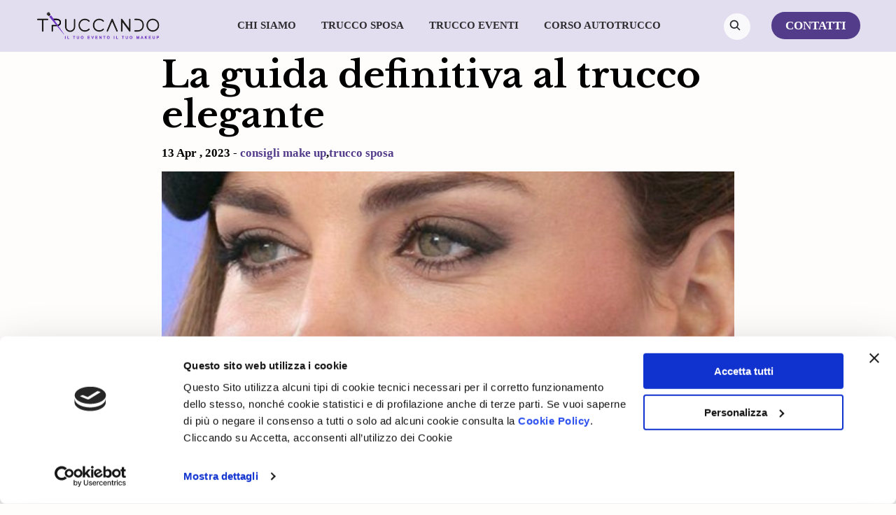

--- FILE ---
content_type: text/html; charset=UTF-8
request_url: https://www.truccando.it/trucco-elegante/
body_size: 16561
content:
<!DOCTYPE html>
<html lang="it-IT" prefix="og: https://ogp.me/ns#">
<head>
    <meta charset="utf-8">
    <meta name="viewport" content="width=device-width, initial-scale=1.0">
    <!-- Meta for IE support -->
    <meta http-equiv="X-UA-Compatible" content="IE=edge">

  
	
<!-- Ottimizzazione per i motori di ricerca di Rank Math - https://rankmath.com/ -->
<title>La guida definitiva al trucco elegante - Truccando</title>
<meta name="description" content="l trucco elegante si ispira al galateo ed è uno dei trucchi più personalizzati che possano esserci. Scopri tutti i segreti per un make up sofisticato"/>
<meta name="robots" content="follow, index, max-snippet:-1, max-video-preview:-1, max-image-preview:large"/>
<link rel="canonical" href="https://www.truccando.it/trucco-elegante/" />
<meta property="og:locale" content="it_IT" />
<meta property="og:type" content="article" />
<meta property="og:title" content="La guida definitiva al trucco elegante - Truccando" />
<meta property="og:description" content="l trucco elegante si ispira al galateo ed è uno dei trucchi più personalizzati che possano esserci. Scopri tutti i segreti per un make up sofisticato" />
<meta property="og:url" content="https://www.truccando.it/trucco-elegante/" />
<meta property="og:site_name" content="Truccando" />
<meta property="article:tag" content="trucco elegante" />
<meta property="article:tag" content="trucco giorno" />
<meta property="article:tag" content="trucco naturale" />
<meta property="article:section" content="consigli make up" />
<meta property="og:updated_time" content="2023-04-19T14:15:02+00:00" />
<meta property="og:image" content="https://www.truccando.it/wp-content/uploads/2023/04/Copia-di-SKINCARE.png" />
<meta property="og:image:secure_url" content="https://www.truccando.it/wp-content/uploads/2023/04/Copia-di-SKINCARE.png" />
<meta property="og:image:width" content="853" />
<meta property="og:image:height" content="480" />
<meta property="og:image:alt" content="trucco elegante" />
<meta property="og:image:type" content="image/png" />
<meta property="article:published_time" content="2023-04-13T08:23:47+00:00" />
<meta property="article:modified_time" content="2023-04-19T14:15:02+00:00" />
<meta name="twitter:card" content="summary_large_image" />
<meta name="twitter:title" content="La guida definitiva al trucco elegante - Truccando" />
<meta name="twitter:description" content="l trucco elegante si ispira al galateo ed è uno dei trucchi più personalizzati che possano esserci. Scopri tutti i segreti per un make up sofisticato" />
<meta name="twitter:image" content="https://www.truccando.it/wp-content/uploads/2023/04/Copia-di-SKINCARE.png" />
<meta name="twitter:label1" content="Scritto da" />
<meta name="twitter:data1" content="Martina Vencato" />
<meta name="twitter:label2" content="Tempo di lettura" />
<meta name="twitter:data2" content="2 minuti" />
<script type="application/ld+json" class="rank-math-schema">{"@context":"https://schema.org","@graph":[{"@type":["BeautySalon","Organization"],"@id":"https://www.truccando.it/#organization","name":"Truccando","url":"https://www.truccando.it","logo":{"@type":"ImageObject","@id":"https://www.truccando.it/#logo","url":"https://www.truccando.it/wp-content/uploads/2021/01/logo-truccando-bianco.png","contentUrl":"https://www.truccando.it/wp-content/uploads/2021/01/logo-truccando-bianco.png","caption":"Truccando","inLanguage":"it-IT","width":"400","height":"83"},"openingHours":["Monday,Tuesday,Wednesday,Thursday,Friday,Saturday,Sunday 09:00-17:00"],"image":{"@id":"https://www.truccando.it/#logo"}},{"@type":"WebSite","@id":"https://www.truccando.it/#website","url":"https://www.truccando.it","name":"Truccando","publisher":{"@id":"https://www.truccando.it/#organization"},"inLanguage":"it-IT"},{"@type":"ImageObject","@id":"https://www.truccando.it/wp-content/uploads/2023/04/Copia-di-SKINCARE.png","url":"https://www.truccando.it/wp-content/uploads/2023/04/Copia-di-SKINCARE.png","width":"853","height":"480","inLanguage":"it-IT"},{"@type":"WebPage","@id":"https://www.truccando.it/trucco-elegante/#webpage","url":"https://www.truccando.it/trucco-elegante/","name":"La guida definitiva al trucco elegante - Truccando","datePublished":"2023-04-13T08:23:47+00:00","dateModified":"2023-04-19T14:15:02+00:00","isPartOf":{"@id":"https://www.truccando.it/#website"},"primaryImageOfPage":{"@id":"https://www.truccando.it/wp-content/uploads/2023/04/Copia-di-SKINCARE.png"},"inLanguage":"it-IT"},{"@type":"Person","@id":"https://www.truccando.it/author/martina1991/","name":"Martina Vencato","url":"https://www.truccando.it/author/martina1991/","image":{"@type":"ImageObject","@id":"https://secure.gravatar.com/avatar/1cf33b5ef42044e1e7a425884d597dc0048e47596e206da49dd23ca5d34d25ec?s=96&amp;d=mm&amp;r=g","url":"https://secure.gravatar.com/avatar/1cf33b5ef42044e1e7a425884d597dc0048e47596e206da49dd23ca5d34d25ec?s=96&amp;d=mm&amp;r=g","caption":"Martina Vencato","inLanguage":"it-IT"},"worksFor":{"@id":"https://www.truccando.it/#organization"}},{"@type":"BlogPosting","headline":"La guida definitiva al trucco elegante - Truccando","keywords":"trucco elegante","datePublished":"2023-04-13T08:23:47+00:00","dateModified":"2023-04-19T14:15:02+00:00","articleSection":"consigli make up, trucco sposa","author":{"@id":"https://www.truccando.it/author/martina1991/","name":"Martina Vencato"},"publisher":{"@id":"https://www.truccando.it/#organization"},"description":"l trucco elegante si ispira al galateo ed \u00e8 uno dei trucchi pi\u00f9 personalizzati che possano esserci. Scopri tutti i segreti per un make up sofisticato","name":"La guida definitiva al trucco elegante - Truccando","@id":"https://www.truccando.it/trucco-elegante/#richSnippet","isPartOf":{"@id":"https://www.truccando.it/trucco-elegante/#webpage"},"image":{"@id":"https://www.truccando.it/wp-content/uploads/2023/04/Copia-di-SKINCARE.png"},"inLanguage":"it-IT","mainEntityOfPage":{"@id":"https://www.truccando.it/trucco-elegante/#webpage"}}]}</script>
<!-- /Rank Math WordPress SEO plugin -->

<link rel='dns-prefetch' href='//fonts.googleapis.com' />
<link rel="alternate" type="application/rss+xml" title="Truccando &raquo; Feed" href="https://www.truccando.it/feed/" />
<link rel="alternate" type="application/rss+xml" title="Truccando &raquo; Feed dei commenti" href="https://www.truccando.it/comments/feed/" />
<link rel="alternate" type="application/rss+xml" title="Truccando &raquo; La guida definitiva al trucco elegante Feed dei commenti" href="https://www.truccando.it/trucco-elegante/feed/" />
<link rel="alternate" title="oEmbed (JSON)" type="application/json+oembed" href="https://www.truccando.it/wp-json/oembed/1.0/embed?url=https%3A%2F%2Fwww.truccando.it%2Ftrucco-elegante%2F" />
<link rel="alternate" title="oEmbed (XML)" type="text/xml+oembed" href="https://www.truccando.it/wp-json/oembed/1.0/embed?url=https%3A%2F%2Fwww.truccando.it%2Ftrucco-elegante%2F&#038;format=xml" />
<style id='wp-img-auto-sizes-contain-inline-css'>
img:is([sizes=auto i],[sizes^="auto," i]){contain-intrinsic-size:3000px 1500px}
/*# sourceURL=wp-img-auto-sizes-contain-inline-css */
</style>
<style id='wp-emoji-styles-inline-css'>

	img.wp-smiley, img.emoji {
		display: inline !important;
		border: none !important;
		box-shadow: none !important;
		height: 1em !important;
		width: 1em !important;
		margin: 0 0.07em !important;
		vertical-align: -0.1em !important;
		background: none !important;
		padding: 0 !important;
	}
/*# sourceURL=wp-emoji-styles-inline-css */
</style>
<style id='wp-block-library-inline-css'>
:root{--wp-block-synced-color:#7a00df;--wp-block-synced-color--rgb:122,0,223;--wp-bound-block-color:var(--wp-block-synced-color);--wp-editor-canvas-background:#ddd;--wp-admin-theme-color:#007cba;--wp-admin-theme-color--rgb:0,124,186;--wp-admin-theme-color-darker-10:#006ba1;--wp-admin-theme-color-darker-10--rgb:0,107,160.5;--wp-admin-theme-color-darker-20:#005a87;--wp-admin-theme-color-darker-20--rgb:0,90,135;--wp-admin-border-width-focus:2px}@media (min-resolution:192dpi){:root{--wp-admin-border-width-focus:1.5px}}.wp-element-button{cursor:pointer}:root .has-very-light-gray-background-color{background-color:#eee}:root .has-very-dark-gray-background-color{background-color:#313131}:root .has-very-light-gray-color{color:#eee}:root .has-very-dark-gray-color{color:#313131}:root .has-vivid-green-cyan-to-vivid-cyan-blue-gradient-background{background:linear-gradient(135deg,#00d084,#0693e3)}:root .has-purple-crush-gradient-background{background:linear-gradient(135deg,#34e2e4,#4721fb 50%,#ab1dfe)}:root .has-hazy-dawn-gradient-background{background:linear-gradient(135deg,#faaca8,#dad0ec)}:root .has-subdued-olive-gradient-background{background:linear-gradient(135deg,#fafae1,#67a671)}:root .has-atomic-cream-gradient-background{background:linear-gradient(135deg,#fdd79a,#004a59)}:root .has-nightshade-gradient-background{background:linear-gradient(135deg,#330968,#31cdcf)}:root .has-midnight-gradient-background{background:linear-gradient(135deg,#020381,#2874fc)}:root{--wp--preset--font-size--normal:16px;--wp--preset--font-size--huge:42px}.has-regular-font-size{font-size:1em}.has-larger-font-size{font-size:2.625em}.has-normal-font-size{font-size:var(--wp--preset--font-size--normal)}.has-huge-font-size{font-size:var(--wp--preset--font-size--huge)}.has-text-align-center{text-align:center}.has-text-align-left{text-align:left}.has-text-align-right{text-align:right}.has-fit-text{white-space:nowrap!important}#end-resizable-editor-section{display:none}.aligncenter{clear:both}.items-justified-left{justify-content:flex-start}.items-justified-center{justify-content:center}.items-justified-right{justify-content:flex-end}.items-justified-space-between{justify-content:space-between}.screen-reader-text{border:0;clip-path:inset(50%);height:1px;margin:-1px;overflow:hidden;padding:0;position:absolute;width:1px;word-wrap:normal!important}.screen-reader-text:focus{background-color:#ddd;clip-path:none;color:#444;display:block;font-size:1em;height:auto;left:5px;line-height:normal;padding:15px 23px 14px;text-decoration:none;top:5px;width:auto;z-index:100000}html :where(.has-border-color){border-style:solid}html :where([style*=border-top-color]){border-top-style:solid}html :where([style*=border-right-color]){border-right-style:solid}html :where([style*=border-bottom-color]){border-bottom-style:solid}html :where([style*=border-left-color]){border-left-style:solid}html :where([style*=border-width]){border-style:solid}html :where([style*=border-top-width]){border-top-style:solid}html :where([style*=border-right-width]){border-right-style:solid}html :where([style*=border-bottom-width]){border-bottom-style:solid}html :where([style*=border-left-width]){border-left-style:solid}html :where(img[class*=wp-image-]){height:auto;max-width:100%}:where(figure){margin:0 0 1em}html :where(.is-position-sticky){--wp-admin--admin-bar--position-offset:var(--wp-admin--admin-bar--height,0px)}@media screen and (max-width:600px){html :where(.is-position-sticky){--wp-admin--admin-bar--position-offset:0px}}

/*# sourceURL=wp-block-library-inline-css */
</style><style id='wp-block-button-inline-css'>
.wp-block-button__link{align-content:center;box-sizing:border-box;cursor:pointer;display:inline-block;height:100%;text-align:center;word-break:break-word}.wp-block-button__link.aligncenter{text-align:center}.wp-block-button__link.alignright{text-align:right}:where(.wp-block-button__link){border-radius:9999px;box-shadow:none;padding:calc(.667em + 2px) calc(1.333em + 2px);text-decoration:none}.wp-block-button[style*=text-decoration] .wp-block-button__link{text-decoration:inherit}.wp-block-buttons>.wp-block-button.has-custom-width{max-width:none}.wp-block-buttons>.wp-block-button.has-custom-width .wp-block-button__link{width:100%}.wp-block-buttons>.wp-block-button.has-custom-font-size .wp-block-button__link{font-size:inherit}.wp-block-buttons>.wp-block-button.wp-block-button__width-25{width:calc(25% - var(--wp--style--block-gap, .5em)*.75)}.wp-block-buttons>.wp-block-button.wp-block-button__width-50{width:calc(50% - var(--wp--style--block-gap, .5em)*.5)}.wp-block-buttons>.wp-block-button.wp-block-button__width-75{width:calc(75% - var(--wp--style--block-gap, .5em)*.25)}.wp-block-buttons>.wp-block-button.wp-block-button__width-100{flex-basis:100%;width:100%}.wp-block-buttons.is-vertical>.wp-block-button.wp-block-button__width-25{width:25%}.wp-block-buttons.is-vertical>.wp-block-button.wp-block-button__width-50{width:50%}.wp-block-buttons.is-vertical>.wp-block-button.wp-block-button__width-75{width:75%}.wp-block-button.is-style-squared,.wp-block-button__link.wp-block-button.is-style-squared{border-radius:0}.wp-block-button.no-border-radius,.wp-block-button__link.no-border-radius{border-radius:0!important}:root :where(.wp-block-button .wp-block-button__link.is-style-outline),:root :where(.wp-block-button.is-style-outline>.wp-block-button__link){border:2px solid;padding:.667em 1.333em}:root :where(.wp-block-button .wp-block-button__link.is-style-outline:not(.has-text-color)),:root :where(.wp-block-button.is-style-outline>.wp-block-button__link:not(.has-text-color)){color:currentColor}:root :where(.wp-block-button .wp-block-button__link.is-style-outline:not(.has-background)),:root :where(.wp-block-button.is-style-outline>.wp-block-button__link:not(.has-background)){background-color:initial;background-image:none}
/*# sourceURL=https://www.truccando.it/wp-includes/blocks/button/style.min.css */
</style>
<style id='wp-block-gallery-inline-css'>
.blocks-gallery-grid:not(.has-nested-images),.wp-block-gallery:not(.has-nested-images){display:flex;flex-wrap:wrap;list-style-type:none;margin:0;padding:0}.blocks-gallery-grid:not(.has-nested-images) .blocks-gallery-image,.blocks-gallery-grid:not(.has-nested-images) .blocks-gallery-item,.wp-block-gallery:not(.has-nested-images) .blocks-gallery-image,.wp-block-gallery:not(.has-nested-images) .blocks-gallery-item{display:flex;flex-direction:column;flex-grow:1;justify-content:center;margin:0 1em 1em 0;position:relative;width:calc(50% - 1em)}.blocks-gallery-grid:not(.has-nested-images) .blocks-gallery-image:nth-of-type(2n),.blocks-gallery-grid:not(.has-nested-images) .blocks-gallery-item:nth-of-type(2n),.wp-block-gallery:not(.has-nested-images) .blocks-gallery-image:nth-of-type(2n),.wp-block-gallery:not(.has-nested-images) .blocks-gallery-item:nth-of-type(2n){margin-right:0}.blocks-gallery-grid:not(.has-nested-images) .blocks-gallery-image figure,.blocks-gallery-grid:not(.has-nested-images) .blocks-gallery-item figure,.wp-block-gallery:not(.has-nested-images) .blocks-gallery-image figure,.wp-block-gallery:not(.has-nested-images) .blocks-gallery-item figure{align-items:flex-end;display:flex;height:100%;justify-content:flex-start;margin:0}.blocks-gallery-grid:not(.has-nested-images) .blocks-gallery-image img,.blocks-gallery-grid:not(.has-nested-images) .blocks-gallery-item img,.wp-block-gallery:not(.has-nested-images) .blocks-gallery-image img,.wp-block-gallery:not(.has-nested-images) .blocks-gallery-item img{display:block;height:auto;max-width:100%;width:auto}.blocks-gallery-grid:not(.has-nested-images) .blocks-gallery-image figcaption,.blocks-gallery-grid:not(.has-nested-images) .blocks-gallery-item figcaption,.wp-block-gallery:not(.has-nested-images) .blocks-gallery-image figcaption,.wp-block-gallery:not(.has-nested-images) .blocks-gallery-item figcaption{background:linear-gradient(0deg,#000000b3,#0000004d 70%,#0000);bottom:0;box-sizing:border-box;color:#fff;font-size:.8em;margin:0;max-height:100%;overflow:auto;padding:3em .77em .7em;position:absolute;text-align:center;width:100%;z-index:2}.blocks-gallery-grid:not(.has-nested-images) .blocks-gallery-image figcaption img,.blocks-gallery-grid:not(.has-nested-images) .blocks-gallery-item figcaption img,.wp-block-gallery:not(.has-nested-images) .blocks-gallery-image figcaption img,.wp-block-gallery:not(.has-nested-images) .blocks-gallery-item figcaption img{display:inline}.blocks-gallery-grid:not(.has-nested-images) figcaption,.wp-block-gallery:not(.has-nested-images) figcaption{flex-grow:1}.blocks-gallery-grid:not(.has-nested-images).is-cropped .blocks-gallery-image a,.blocks-gallery-grid:not(.has-nested-images).is-cropped .blocks-gallery-image img,.blocks-gallery-grid:not(.has-nested-images).is-cropped .blocks-gallery-item a,.blocks-gallery-grid:not(.has-nested-images).is-cropped .blocks-gallery-item img,.wp-block-gallery:not(.has-nested-images).is-cropped .blocks-gallery-image a,.wp-block-gallery:not(.has-nested-images).is-cropped .blocks-gallery-image img,.wp-block-gallery:not(.has-nested-images).is-cropped .blocks-gallery-item a,.wp-block-gallery:not(.has-nested-images).is-cropped .blocks-gallery-item img{flex:1;height:100%;object-fit:cover;width:100%}.blocks-gallery-grid:not(.has-nested-images).columns-1 .blocks-gallery-image,.blocks-gallery-grid:not(.has-nested-images).columns-1 .blocks-gallery-item,.wp-block-gallery:not(.has-nested-images).columns-1 .blocks-gallery-image,.wp-block-gallery:not(.has-nested-images).columns-1 .blocks-gallery-item{margin-right:0;width:100%}@media (min-width:600px){.blocks-gallery-grid:not(.has-nested-images).columns-3 .blocks-gallery-image,.blocks-gallery-grid:not(.has-nested-images).columns-3 .blocks-gallery-item,.wp-block-gallery:not(.has-nested-images).columns-3 .blocks-gallery-image,.wp-block-gallery:not(.has-nested-images).columns-3 .blocks-gallery-item{margin-right:1em;width:calc(33.33333% - .66667em)}.blocks-gallery-grid:not(.has-nested-images).columns-4 .blocks-gallery-image,.blocks-gallery-grid:not(.has-nested-images).columns-4 .blocks-gallery-item,.wp-block-gallery:not(.has-nested-images).columns-4 .blocks-gallery-image,.wp-block-gallery:not(.has-nested-images).columns-4 .blocks-gallery-item{margin-right:1em;width:calc(25% - .75em)}.blocks-gallery-grid:not(.has-nested-images).columns-5 .blocks-gallery-image,.blocks-gallery-grid:not(.has-nested-images).columns-5 .blocks-gallery-item,.wp-block-gallery:not(.has-nested-images).columns-5 .blocks-gallery-image,.wp-block-gallery:not(.has-nested-images).columns-5 .blocks-gallery-item{margin-right:1em;width:calc(20% - .8em)}.blocks-gallery-grid:not(.has-nested-images).columns-6 .blocks-gallery-image,.blocks-gallery-grid:not(.has-nested-images).columns-6 .blocks-gallery-item,.wp-block-gallery:not(.has-nested-images).columns-6 .blocks-gallery-image,.wp-block-gallery:not(.has-nested-images).columns-6 .blocks-gallery-item{margin-right:1em;width:calc(16.66667% - .83333em)}.blocks-gallery-grid:not(.has-nested-images).columns-7 .blocks-gallery-image,.blocks-gallery-grid:not(.has-nested-images).columns-7 .blocks-gallery-item,.wp-block-gallery:not(.has-nested-images).columns-7 .blocks-gallery-image,.wp-block-gallery:not(.has-nested-images).columns-7 .blocks-gallery-item{margin-right:1em;width:calc(14.28571% - .85714em)}.blocks-gallery-grid:not(.has-nested-images).columns-8 .blocks-gallery-image,.blocks-gallery-grid:not(.has-nested-images).columns-8 .blocks-gallery-item,.wp-block-gallery:not(.has-nested-images).columns-8 .blocks-gallery-image,.wp-block-gallery:not(.has-nested-images).columns-8 .blocks-gallery-item{margin-right:1em;width:calc(12.5% - .875em)}.blocks-gallery-grid:not(.has-nested-images).columns-1 .blocks-gallery-image:nth-of-type(1n),.blocks-gallery-grid:not(.has-nested-images).columns-1 .blocks-gallery-item:nth-of-type(1n),.blocks-gallery-grid:not(.has-nested-images).columns-2 .blocks-gallery-image:nth-of-type(2n),.blocks-gallery-grid:not(.has-nested-images).columns-2 .blocks-gallery-item:nth-of-type(2n),.blocks-gallery-grid:not(.has-nested-images).columns-3 .blocks-gallery-image:nth-of-type(3n),.blocks-gallery-grid:not(.has-nested-images).columns-3 .blocks-gallery-item:nth-of-type(3n),.blocks-gallery-grid:not(.has-nested-images).columns-4 .blocks-gallery-image:nth-of-type(4n),.blocks-gallery-grid:not(.has-nested-images).columns-4 .blocks-gallery-item:nth-of-type(4n),.blocks-gallery-grid:not(.has-nested-images).columns-5 .blocks-gallery-image:nth-of-type(5n),.blocks-gallery-grid:not(.has-nested-images).columns-5 .blocks-gallery-item:nth-of-type(5n),.blocks-gallery-grid:not(.has-nested-images).columns-6 .blocks-gallery-image:nth-of-type(6n),.blocks-gallery-grid:not(.has-nested-images).columns-6 .blocks-gallery-item:nth-of-type(6n),.blocks-gallery-grid:not(.has-nested-images).columns-7 .blocks-gallery-image:nth-of-type(7n),.blocks-gallery-grid:not(.has-nested-images).columns-7 .blocks-gallery-item:nth-of-type(7n),.blocks-gallery-grid:not(.has-nested-images).columns-8 .blocks-gallery-image:nth-of-type(8n),.blocks-gallery-grid:not(.has-nested-images).columns-8 .blocks-gallery-item:nth-of-type(8n),.wp-block-gallery:not(.has-nested-images).columns-1 .blocks-gallery-image:nth-of-type(1n),.wp-block-gallery:not(.has-nested-images).columns-1 .blocks-gallery-item:nth-of-type(1n),.wp-block-gallery:not(.has-nested-images).columns-2 .blocks-gallery-image:nth-of-type(2n),.wp-block-gallery:not(.has-nested-images).columns-2 .blocks-gallery-item:nth-of-type(2n),.wp-block-gallery:not(.has-nested-images).columns-3 .blocks-gallery-image:nth-of-type(3n),.wp-block-gallery:not(.has-nested-images).columns-3 .blocks-gallery-item:nth-of-type(3n),.wp-block-gallery:not(.has-nested-images).columns-4 .blocks-gallery-image:nth-of-type(4n),.wp-block-gallery:not(.has-nested-images).columns-4 .blocks-gallery-item:nth-of-type(4n),.wp-block-gallery:not(.has-nested-images).columns-5 .blocks-gallery-image:nth-of-type(5n),.wp-block-gallery:not(.has-nested-images).columns-5 .blocks-gallery-item:nth-of-type(5n),.wp-block-gallery:not(.has-nested-images).columns-6 .blocks-gallery-image:nth-of-type(6n),.wp-block-gallery:not(.has-nested-images).columns-6 .blocks-gallery-item:nth-of-type(6n),.wp-block-gallery:not(.has-nested-images).columns-7 .blocks-gallery-image:nth-of-type(7n),.wp-block-gallery:not(.has-nested-images).columns-7 .blocks-gallery-item:nth-of-type(7n),.wp-block-gallery:not(.has-nested-images).columns-8 .blocks-gallery-image:nth-of-type(8n),.wp-block-gallery:not(.has-nested-images).columns-8 .blocks-gallery-item:nth-of-type(8n){margin-right:0}}.blocks-gallery-grid:not(.has-nested-images) .blocks-gallery-image:last-child,.blocks-gallery-grid:not(.has-nested-images) .blocks-gallery-item:last-child,.wp-block-gallery:not(.has-nested-images) .blocks-gallery-image:last-child,.wp-block-gallery:not(.has-nested-images) .blocks-gallery-item:last-child{margin-right:0}.blocks-gallery-grid:not(.has-nested-images).alignleft,.blocks-gallery-grid:not(.has-nested-images).alignright,.wp-block-gallery:not(.has-nested-images).alignleft,.wp-block-gallery:not(.has-nested-images).alignright{max-width:420px;width:100%}.blocks-gallery-grid:not(.has-nested-images).aligncenter .blocks-gallery-item figure,.wp-block-gallery:not(.has-nested-images).aligncenter .blocks-gallery-item figure{justify-content:center}.wp-block-gallery:not(.is-cropped) .blocks-gallery-item{align-self:flex-start}figure.wp-block-gallery.has-nested-images{align-items:normal}.wp-block-gallery.has-nested-images figure.wp-block-image:not(#individual-image){margin:0;width:calc(50% - var(--wp--style--unstable-gallery-gap, 16px)/2)}.wp-block-gallery.has-nested-images figure.wp-block-image{box-sizing:border-box;display:flex;flex-direction:column;flex-grow:1;justify-content:center;max-width:100%;position:relative}.wp-block-gallery.has-nested-images figure.wp-block-image>a,.wp-block-gallery.has-nested-images figure.wp-block-image>div{flex-direction:column;flex-grow:1;margin:0}.wp-block-gallery.has-nested-images figure.wp-block-image img{display:block;height:auto;max-width:100%!important;width:auto}.wp-block-gallery.has-nested-images figure.wp-block-image figcaption,.wp-block-gallery.has-nested-images figure.wp-block-image:has(figcaption):before{bottom:0;left:0;max-height:100%;position:absolute;right:0}.wp-block-gallery.has-nested-images figure.wp-block-image:has(figcaption):before{backdrop-filter:blur(3px);content:"";height:100%;-webkit-mask-image:linear-gradient(0deg,#000 20%,#0000);mask-image:linear-gradient(0deg,#000 20%,#0000);max-height:40%;pointer-events:none}.wp-block-gallery.has-nested-images figure.wp-block-image figcaption{box-sizing:border-box;color:#fff;font-size:13px;margin:0;overflow:auto;padding:1em;text-align:center;text-shadow:0 0 1.5px #000}.wp-block-gallery.has-nested-images figure.wp-block-image figcaption::-webkit-scrollbar{height:12px;width:12px}.wp-block-gallery.has-nested-images figure.wp-block-image figcaption::-webkit-scrollbar-track{background-color:initial}.wp-block-gallery.has-nested-images figure.wp-block-image figcaption::-webkit-scrollbar-thumb{background-clip:padding-box;background-color:initial;border:3px solid #0000;border-radius:8px}.wp-block-gallery.has-nested-images figure.wp-block-image figcaption:focus-within::-webkit-scrollbar-thumb,.wp-block-gallery.has-nested-images figure.wp-block-image figcaption:focus::-webkit-scrollbar-thumb,.wp-block-gallery.has-nested-images figure.wp-block-image figcaption:hover::-webkit-scrollbar-thumb{background-color:#fffc}.wp-block-gallery.has-nested-images figure.wp-block-image figcaption{scrollbar-color:#0000 #0000;scrollbar-gutter:stable both-edges;scrollbar-width:thin}.wp-block-gallery.has-nested-images figure.wp-block-image figcaption:focus,.wp-block-gallery.has-nested-images figure.wp-block-image figcaption:focus-within,.wp-block-gallery.has-nested-images figure.wp-block-image figcaption:hover{scrollbar-color:#fffc #0000}.wp-block-gallery.has-nested-images figure.wp-block-image figcaption{will-change:transform}@media (hover:none){.wp-block-gallery.has-nested-images figure.wp-block-image figcaption{scrollbar-color:#fffc #0000}}.wp-block-gallery.has-nested-images figure.wp-block-image figcaption{background:linear-gradient(0deg,#0006,#0000)}.wp-block-gallery.has-nested-images figure.wp-block-image figcaption img{display:inline}.wp-block-gallery.has-nested-images figure.wp-block-image figcaption a{color:inherit}.wp-block-gallery.has-nested-images figure.wp-block-image.has-custom-border img{box-sizing:border-box}.wp-block-gallery.has-nested-images figure.wp-block-image.has-custom-border>a,.wp-block-gallery.has-nested-images figure.wp-block-image.has-custom-border>div,.wp-block-gallery.has-nested-images figure.wp-block-image.is-style-rounded>a,.wp-block-gallery.has-nested-images figure.wp-block-image.is-style-rounded>div{flex:1 1 auto}.wp-block-gallery.has-nested-images figure.wp-block-image.has-custom-border figcaption,.wp-block-gallery.has-nested-images figure.wp-block-image.is-style-rounded figcaption{background:none;color:inherit;flex:initial;margin:0;padding:10px 10px 9px;position:relative;text-shadow:none}.wp-block-gallery.has-nested-images figure.wp-block-image.has-custom-border:before,.wp-block-gallery.has-nested-images figure.wp-block-image.is-style-rounded:before{content:none}.wp-block-gallery.has-nested-images figcaption{flex-basis:100%;flex-grow:1;text-align:center}.wp-block-gallery.has-nested-images:not(.is-cropped) figure.wp-block-image:not(#individual-image){margin-bottom:auto;margin-top:0}.wp-block-gallery.has-nested-images.is-cropped figure.wp-block-image:not(#individual-image){align-self:inherit}.wp-block-gallery.has-nested-images.is-cropped figure.wp-block-image:not(#individual-image)>a,.wp-block-gallery.has-nested-images.is-cropped figure.wp-block-image:not(#individual-image)>div:not(.components-drop-zone){display:flex}.wp-block-gallery.has-nested-images.is-cropped figure.wp-block-image:not(#individual-image) a,.wp-block-gallery.has-nested-images.is-cropped figure.wp-block-image:not(#individual-image) img{flex:1 0 0%;height:100%;object-fit:cover;width:100%}.wp-block-gallery.has-nested-images.columns-1 figure.wp-block-image:not(#individual-image){width:100%}@media (min-width:600px){.wp-block-gallery.has-nested-images.columns-3 figure.wp-block-image:not(#individual-image){width:calc(33.33333% - var(--wp--style--unstable-gallery-gap, 16px)*.66667)}.wp-block-gallery.has-nested-images.columns-4 figure.wp-block-image:not(#individual-image){width:calc(25% - var(--wp--style--unstable-gallery-gap, 16px)*.75)}.wp-block-gallery.has-nested-images.columns-5 figure.wp-block-image:not(#individual-image){width:calc(20% - var(--wp--style--unstable-gallery-gap, 16px)*.8)}.wp-block-gallery.has-nested-images.columns-6 figure.wp-block-image:not(#individual-image){width:calc(16.66667% - var(--wp--style--unstable-gallery-gap, 16px)*.83333)}.wp-block-gallery.has-nested-images.columns-7 figure.wp-block-image:not(#individual-image){width:calc(14.28571% - var(--wp--style--unstable-gallery-gap, 16px)*.85714)}.wp-block-gallery.has-nested-images.columns-8 figure.wp-block-image:not(#individual-image){width:calc(12.5% - var(--wp--style--unstable-gallery-gap, 16px)*.875)}.wp-block-gallery.has-nested-images.columns-default figure.wp-block-image:not(#individual-image){width:calc(33.33% - var(--wp--style--unstable-gallery-gap, 16px)*.66667)}.wp-block-gallery.has-nested-images.columns-default figure.wp-block-image:not(#individual-image):first-child:nth-last-child(2),.wp-block-gallery.has-nested-images.columns-default figure.wp-block-image:not(#individual-image):first-child:nth-last-child(2)~figure.wp-block-image:not(#individual-image){width:calc(50% - var(--wp--style--unstable-gallery-gap, 16px)*.5)}.wp-block-gallery.has-nested-images.columns-default figure.wp-block-image:not(#individual-image):first-child:last-child{width:100%}}.wp-block-gallery.has-nested-images.alignleft,.wp-block-gallery.has-nested-images.alignright{max-width:420px;width:100%}.wp-block-gallery.has-nested-images.aligncenter{justify-content:center}
/*# sourceURL=https://www.truccando.it/wp-includes/blocks/gallery/style.min.css */
</style>
<style id='wp-block-gallery-theme-inline-css'>
.blocks-gallery-caption{color:#555;font-size:13px;text-align:center}.is-dark-theme .blocks-gallery-caption{color:#ffffffa6}
/*# sourceURL=https://www.truccando.it/wp-includes/blocks/gallery/theme.min.css */
</style>
<style id='wp-block-heading-inline-css'>
h1:where(.wp-block-heading).has-background,h2:where(.wp-block-heading).has-background,h3:where(.wp-block-heading).has-background,h4:where(.wp-block-heading).has-background,h5:where(.wp-block-heading).has-background,h6:where(.wp-block-heading).has-background{padding:1.25em 2.375em}h1.has-text-align-left[style*=writing-mode]:where([style*=vertical-lr]),h1.has-text-align-right[style*=writing-mode]:where([style*=vertical-rl]),h2.has-text-align-left[style*=writing-mode]:where([style*=vertical-lr]),h2.has-text-align-right[style*=writing-mode]:where([style*=vertical-rl]),h3.has-text-align-left[style*=writing-mode]:where([style*=vertical-lr]),h3.has-text-align-right[style*=writing-mode]:where([style*=vertical-rl]),h4.has-text-align-left[style*=writing-mode]:where([style*=vertical-lr]),h4.has-text-align-right[style*=writing-mode]:where([style*=vertical-rl]),h5.has-text-align-left[style*=writing-mode]:where([style*=vertical-lr]),h5.has-text-align-right[style*=writing-mode]:where([style*=vertical-rl]),h6.has-text-align-left[style*=writing-mode]:where([style*=vertical-lr]),h6.has-text-align-right[style*=writing-mode]:where([style*=vertical-rl]){rotate:180deg}
/*# sourceURL=https://www.truccando.it/wp-includes/blocks/heading/style.min.css */
</style>
<style id='wp-block-image-inline-css'>
.wp-block-image>a,.wp-block-image>figure>a{display:inline-block}.wp-block-image img{box-sizing:border-box;height:auto;max-width:100%;vertical-align:bottom}@media not (prefers-reduced-motion){.wp-block-image img.hide{visibility:hidden}.wp-block-image img.show{animation:show-content-image .4s}}.wp-block-image[style*=border-radius] img,.wp-block-image[style*=border-radius]>a{border-radius:inherit}.wp-block-image.has-custom-border img{box-sizing:border-box}.wp-block-image.aligncenter{text-align:center}.wp-block-image.alignfull>a,.wp-block-image.alignwide>a{width:100%}.wp-block-image.alignfull img,.wp-block-image.alignwide img{height:auto;width:100%}.wp-block-image .aligncenter,.wp-block-image .alignleft,.wp-block-image .alignright,.wp-block-image.aligncenter,.wp-block-image.alignleft,.wp-block-image.alignright{display:table}.wp-block-image .aligncenter>figcaption,.wp-block-image .alignleft>figcaption,.wp-block-image .alignright>figcaption,.wp-block-image.aligncenter>figcaption,.wp-block-image.alignleft>figcaption,.wp-block-image.alignright>figcaption{caption-side:bottom;display:table-caption}.wp-block-image .alignleft{float:left;margin:.5em 1em .5em 0}.wp-block-image .alignright{float:right;margin:.5em 0 .5em 1em}.wp-block-image .aligncenter{margin-left:auto;margin-right:auto}.wp-block-image :where(figcaption){margin-bottom:1em;margin-top:.5em}.wp-block-image.is-style-circle-mask img{border-radius:9999px}@supports ((-webkit-mask-image:none) or (mask-image:none)) or (-webkit-mask-image:none){.wp-block-image.is-style-circle-mask img{border-radius:0;-webkit-mask-image:url('data:image/svg+xml;utf8,<svg viewBox="0 0 100 100" xmlns="http://www.w3.org/2000/svg"><circle cx="50" cy="50" r="50"/></svg>');mask-image:url('data:image/svg+xml;utf8,<svg viewBox="0 0 100 100" xmlns="http://www.w3.org/2000/svg"><circle cx="50" cy="50" r="50"/></svg>');mask-mode:alpha;-webkit-mask-position:center;mask-position:center;-webkit-mask-repeat:no-repeat;mask-repeat:no-repeat;-webkit-mask-size:contain;mask-size:contain}}:root :where(.wp-block-image.is-style-rounded img,.wp-block-image .is-style-rounded img){border-radius:9999px}.wp-block-image figure{margin:0}.wp-lightbox-container{display:flex;flex-direction:column;position:relative}.wp-lightbox-container img{cursor:zoom-in}.wp-lightbox-container img:hover+button{opacity:1}.wp-lightbox-container button{align-items:center;backdrop-filter:blur(16px) saturate(180%);background-color:#5a5a5a40;border:none;border-radius:4px;cursor:zoom-in;display:flex;height:20px;justify-content:center;opacity:0;padding:0;position:absolute;right:16px;text-align:center;top:16px;width:20px;z-index:100}@media not (prefers-reduced-motion){.wp-lightbox-container button{transition:opacity .2s ease}}.wp-lightbox-container button:focus-visible{outline:3px auto #5a5a5a40;outline:3px auto -webkit-focus-ring-color;outline-offset:3px}.wp-lightbox-container button:hover{cursor:pointer;opacity:1}.wp-lightbox-container button:focus{opacity:1}.wp-lightbox-container button:focus,.wp-lightbox-container button:hover,.wp-lightbox-container button:not(:hover):not(:active):not(.has-background){background-color:#5a5a5a40;border:none}.wp-lightbox-overlay{box-sizing:border-box;cursor:zoom-out;height:100vh;left:0;overflow:hidden;position:fixed;top:0;visibility:hidden;width:100%;z-index:100000}.wp-lightbox-overlay .close-button{align-items:center;cursor:pointer;display:flex;justify-content:center;min-height:40px;min-width:40px;padding:0;position:absolute;right:calc(env(safe-area-inset-right) + 16px);top:calc(env(safe-area-inset-top) + 16px);z-index:5000000}.wp-lightbox-overlay .close-button:focus,.wp-lightbox-overlay .close-button:hover,.wp-lightbox-overlay .close-button:not(:hover):not(:active):not(.has-background){background:none;border:none}.wp-lightbox-overlay .lightbox-image-container{height:var(--wp--lightbox-container-height);left:50%;overflow:hidden;position:absolute;top:50%;transform:translate(-50%,-50%);transform-origin:top left;width:var(--wp--lightbox-container-width);z-index:9999999999}.wp-lightbox-overlay .wp-block-image{align-items:center;box-sizing:border-box;display:flex;height:100%;justify-content:center;margin:0;position:relative;transform-origin:0 0;width:100%;z-index:3000000}.wp-lightbox-overlay .wp-block-image img{height:var(--wp--lightbox-image-height);min-height:var(--wp--lightbox-image-height);min-width:var(--wp--lightbox-image-width);width:var(--wp--lightbox-image-width)}.wp-lightbox-overlay .wp-block-image figcaption{display:none}.wp-lightbox-overlay button{background:none;border:none}.wp-lightbox-overlay .scrim{background-color:#fff;height:100%;opacity:.9;position:absolute;width:100%;z-index:2000000}.wp-lightbox-overlay.active{visibility:visible}@media not (prefers-reduced-motion){.wp-lightbox-overlay.active{animation:turn-on-visibility .25s both}.wp-lightbox-overlay.active img{animation:turn-on-visibility .35s both}.wp-lightbox-overlay.show-closing-animation:not(.active){animation:turn-off-visibility .35s both}.wp-lightbox-overlay.show-closing-animation:not(.active) img{animation:turn-off-visibility .25s both}.wp-lightbox-overlay.zoom.active{animation:none;opacity:1;visibility:visible}.wp-lightbox-overlay.zoom.active .lightbox-image-container{animation:lightbox-zoom-in .4s}.wp-lightbox-overlay.zoom.active .lightbox-image-container img{animation:none}.wp-lightbox-overlay.zoom.active .scrim{animation:turn-on-visibility .4s forwards}.wp-lightbox-overlay.zoom.show-closing-animation:not(.active){animation:none}.wp-lightbox-overlay.zoom.show-closing-animation:not(.active) .lightbox-image-container{animation:lightbox-zoom-out .4s}.wp-lightbox-overlay.zoom.show-closing-animation:not(.active) .lightbox-image-container img{animation:none}.wp-lightbox-overlay.zoom.show-closing-animation:not(.active) .scrim{animation:turn-off-visibility .4s forwards}}@keyframes show-content-image{0%{visibility:hidden}99%{visibility:hidden}to{visibility:visible}}@keyframes turn-on-visibility{0%{opacity:0}to{opacity:1}}@keyframes turn-off-visibility{0%{opacity:1;visibility:visible}99%{opacity:0;visibility:visible}to{opacity:0;visibility:hidden}}@keyframes lightbox-zoom-in{0%{transform:translate(calc((-100vw + var(--wp--lightbox-scrollbar-width))/2 + var(--wp--lightbox-initial-left-position)),calc(-50vh + var(--wp--lightbox-initial-top-position))) scale(var(--wp--lightbox-scale))}to{transform:translate(-50%,-50%) scale(1)}}@keyframes lightbox-zoom-out{0%{transform:translate(-50%,-50%) scale(1);visibility:visible}99%{visibility:visible}to{transform:translate(calc((-100vw + var(--wp--lightbox-scrollbar-width))/2 + var(--wp--lightbox-initial-left-position)),calc(-50vh + var(--wp--lightbox-initial-top-position))) scale(var(--wp--lightbox-scale));visibility:hidden}}
/*# sourceURL=https://www.truccando.it/wp-includes/blocks/image/style.min.css */
</style>
<style id='wp-block-image-theme-inline-css'>
:root :where(.wp-block-image figcaption){color:#555;font-size:13px;text-align:center}.is-dark-theme :root :where(.wp-block-image figcaption){color:#ffffffa6}.wp-block-image{margin:0 0 1em}
/*# sourceURL=https://www.truccando.it/wp-includes/blocks/image/theme.min.css */
</style>
<style id='wp-block-list-inline-css'>
ol,ul{box-sizing:border-box}:root :where(.wp-block-list.has-background){padding:1.25em 2.375em}
/*# sourceURL=https://www.truccando.it/wp-includes/blocks/list/style.min.css */
</style>
<style id='wp-block-buttons-inline-css'>
.wp-block-buttons{box-sizing:border-box}.wp-block-buttons.is-vertical{flex-direction:column}.wp-block-buttons.is-vertical>.wp-block-button:last-child{margin-bottom:0}.wp-block-buttons>.wp-block-button{display:inline-block;margin:0}.wp-block-buttons.is-content-justification-left{justify-content:flex-start}.wp-block-buttons.is-content-justification-left.is-vertical{align-items:flex-start}.wp-block-buttons.is-content-justification-center{justify-content:center}.wp-block-buttons.is-content-justification-center.is-vertical{align-items:center}.wp-block-buttons.is-content-justification-right{justify-content:flex-end}.wp-block-buttons.is-content-justification-right.is-vertical{align-items:flex-end}.wp-block-buttons.is-content-justification-space-between{justify-content:space-between}.wp-block-buttons.aligncenter{text-align:center}.wp-block-buttons:not(.is-content-justification-space-between,.is-content-justification-right,.is-content-justification-left,.is-content-justification-center) .wp-block-button.aligncenter{margin-left:auto;margin-right:auto;width:100%}.wp-block-buttons[style*=text-decoration] .wp-block-button,.wp-block-buttons[style*=text-decoration] .wp-block-button__link{text-decoration:inherit}.wp-block-buttons.has-custom-font-size .wp-block-button__link{font-size:inherit}.wp-block-buttons .wp-block-button__link{width:100%}.wp-block-button.aligncenter{text-align:center}
/*# sourceURL=https://www.truccando.it/wp-includes/blocks/buttons/style.min.css */
</style>
<style id='wp-block-group-inline-css'>
.wp-block-group{box-sizing:border-box}:where(.wp-block-group.wp-block-group-is-layout-constrained){position:relative}
/*# sourceURL=https://www.truccando.it/wp-includes/blocks/group/style.min.css */
</style>
<style id='wp-block-group-theme-inline-css'>
:where(.wp-block-group.has-background){padding:1.25em 2.375em}
/*# sourceURL=https://www.truccando.it/wp-includes/blocks/group/theme.min.css */
</style>
<style id='wp-block-paragraph-inline-css'>
.is-small-text{font-size:.875em}.is-regular-text{font-size:1em}.is-large-text{font-size:2.25em}.is-larger-text{font-size:3em}.has-drop-cap:not(:focus):first-letter{float:left;font-size:8.4em;font-style:normal;font-weight:100;line-height:.68;margin:.05em .1em 0 0;text-transform:uppercase}body.rtl .has-drop-cap:not(:focus):first-letter{float:none;margin-left:.1em}p.has-drop-cap.has-background{overflow:hidden}:root :where(p.has-background){padding:1.25em 2.375em}:where(p.has-text-color:not(.has-link-color)) a{color:inherit}p.has-text-align-left[style*="writing-mode:vertical-lr"],p.has-text-align-right[style*="writing-mode:vertical-rl"]{rotate:180deg}
/*# sourceURL=https://www.truccando.it/wp-includes/blocks/paragraph/style.min.css */
</style>
<style id='global-styles-inline-css'>
:root{--wp--preset--aspect-ratio--square: 1;--wp--preset--aspect-ratio--4-3: 4/3;--wp--preset--aspect-ratio--3-4: 3/4;--wp--preset--aspect-ratio--3-2: 3/2;--wp--preset--aspect-ratio--2-3: 2/3;--wp--preset--aspect-ratio--16-9: 16/9;--wp--preset--aspect-ratio--9-16: 9/16;--wp--preset--color--black: #000000;--wp--preset--color--cyan-bluish-gray: #abb8c3;--wp--preset--color--white: #ffffff;--wp--preset--color--pale-pink: #f78da7;--wp--preset--color--vivid-red: #cf2e2e;--wp--preset--color--luminous-vivid-orange: #ff6900;--wp--preset--color--luminous-vivid-amber: #fcb900;--wp--preset--color--light-green-cyan: #7bdcb5;--wp--preset--color--vivid-green-cyan: #00d084;--wp--preset--color--pale-cyan-blue: #8ed1fc;--wp--preset--color--vivid-cyan-blue: #0693e3;--wp--preset--color--vivid-purple: #9b51e0;--wp--preset--color--light-gray: #f5f5f5;--wp--preset--color--medium-gray: #999;--wp--preset--color--dark-gray: #333;--wp--preset--color--link-color: #533d8b;--wp--preset--color--link-color-hover: #b281e2;--wp--preset--gradient--vivid-cyan-blue-to-vivid-purple: linear-gradient(135deg,rgb(6,147,227) 0%,rgb(155,81,224) 100%);--wp--preset--gradient--light-green-cyan-to-vivid-green-cyan: linear-gradient(135deg,rgb(122,220,180) 0%,rgb(0,208,130) 100%);--wp--preset--gradient--luminous-vivid-amber-to-luminous-vivid-orange: linear-gradient(135deg,rgb(252,185,0) 0%,rgb(255,105,0) 100%);--wp--preset--gradient--luminous-vivid-orange-to-vivid-red: linear-gradient(135deg,rgb(255,105,0) 0%,rgb(207,46,46) 100%);--wp--preset--gradient--very-light-gray-to-cyan-bluish-gray: linear-gradient(135deg,rgb(238,238,238) 0%,rgb(169,184,195) 100%);--wp--preset--gradient--cool-to-warm-spectrum: linear-gradient(135deg,rgb(74,234,220) 0%,rgb(151,120,209) 20%,rgb(207,42,186) 40%,rgb(238,44,130) 60%,rgb(251,105,98) 80%,rgb(254,248,76) 100%);--wp--preset--gradient--blush-light-purple: linear-gradient(135deg,rgb(255,206,236) 0%,rgb(152,150,240) 100%);--wp--preset--gradient--blush-bordeaux: linear-gradient(135deg,rgb(254,205,165) 0%,rgb(254,45,45) 50%,rgb(107,0,62) 100%);--wp--preset--gradient--luminous-dusk: linear-gradient(135deg,rgb(255,203,112) 0%,rgb(199,81,192) 50%,rgb(65,88,208) 100%);--wp--preset--gradient--pale-ocean: linear-gradient(135deg,rgb(255,245,203) 0%,rgb(182,227,212) 50%,rgb(51,167,181) 100%);--wp--preset--gradient--electric-grass: linear-gradient(135deg,rgb(202,248,128) 0%,rgb(113,206,126) 100%);--wp--preset--gradient--midnight: linear-gradient(135deg,rgb(2,3,129) 0%,rgb(40,116,252) 100%);--wp--preset--font-size--small: clamp(.95rem, 0.95rem + ((1vw - 0.2rem) * 0.163), 1.05rem);--wp--preset--font-size--medium: clamp(1.065rem, 1.065rem + ((1vw - 0.2rem) * 0.71), 1.5rem);--wp--preset--font-size--large: clamp(1.45rem, 1.45rem + ((1vw - 0.2rem) * 1.224), 2.2rem);--wp--preset--font-size--x-large: clamp(2.125rem, 2.125rem + ((1vw - 0.2rem) * 1.918), 3.3rem);--wp--preset--font-size--x-small: clamp(.825rem, 0.825rem + ((1vw - 0.2rem) * 0.204), .95rem);--wp--preset--font-size--base: clamp(1rem, 1rem + ((1vw - 0.2rem) * 0.49), 1.3rem);--wp--preset--font-size--xx-large: clamp(3.25rem, 3.25rem + ((1vw - 0.2rem) * 1.858), 4.3875rem);--wp--preset--spacing--20: 0.44rem;--wp--preset--spacing--30: 0.67rem;--wp--preset--spacing--40: 1rem;--wp--preset--spacing--50: 1.5rem;--wp--preset--spacing--60: 2.25rem;--wp--preset--spacing--70: 3.38rem;--wp--preset--spacing--80: 5.06rem;--wp--preset--shadow--natural: 6px 6px 9px rgba(0, 0, 0, 0.2);--wp--preset--shadow--deep: 12px 12px 50px rgba(0, 0, 0, 0.4);--wp--preset--shadow--sharp: 6px 6px 0px rgba(0, 0, 0, 0.2);--wp--preset--shadow--outlined: 6px 6px 0px -3px rgb(255, 255, 255), 6px 6px rgb(0, 0, 0);--wp--preset--shadow--crisp: 6px 6px 0px rgb(0, 0, 0);}:root { --wp--style--global--content-size: 850px;--wp--style--global--wide-size: 1300px; }:where(body) { margin: 0; }.wp-site-blocks > .alignleft { float: left; margin-right: 2em; }.wp-site-blocks > .alignright { float: right; margin-left: 2em; }.wp-site-blocks > .aligncenter { justify-content: center; margin-left: auto; margin-right: auto; }:where(.wp-site-blocks) > * { margin-block-start: 24px; margin-block-end: 0; }:where(.wp-site-blocks) > :first-child { margin-block-start: 0; }:where(.wp-site-blocks) > :last-child { margin-block-end: 0; }:root { --wp--style--block-gap: 24px; }:root :where(.is-layout-flow) > :first-child{margin-block-start: 0;}:root :where(.is-layout-flow) > :last-child{margin-block-end: 0;}:root :where(.is-layout-flow) > *{margin-block-start: 24px;margin-block-end: 0;}:root :where(.is-layout-constrained) > :first-child{margin-block-start: 0;}:root :where(.is-layout-constrained) > :last-child{margin-block-end: 0;}:root :where(.is-layout-constrained) > *{margin-block-start: 24px;margin-block-end: 0;}:root :where(.is-layout-flex){gap: 24px;}:root :where(.is-layout-grid){gap: 24px;}.is-layout-flow > .alignleft{float: left;margin-inline-start: 0;margin-inline-end: 2em;}.is-layout-flow > .alignright{float: right;margin-inline-start: 2em;margin-inline-end: 0;}.is-layout-flow > .aligncenter{margin-left: auto !important;margin-right: auto !important;}.is-layout-constrained > .alignleft{float: left;margin-inline-start: 0;margin-inline-end: 2em;}.is-layout-constrained > .alignright{float: right;margin-inline-start: 2em;margin-inline-end: 0;}.is-layout-constrained > .aligncenter{margin-left: auto !important;margin-right: auto !important;}.is-layout-constrained > :where(:not(.alignleft):not(.alignright):not(.alignfull)){max-width: var(--wp--style--global--content-size);margin-left: auto !important;margin-right: auto !important;}.is-layout-constrained > .alignwide{max-width: var(--wp--style--global--wide-size);}body .is-layout-flex{display: flex;}.is-layout-flex{flex-wrap: wrap;align-items: center;}.is-layout-flex > :is(*, div){margin: 0;}body .is-layout-grid{display: grid;}.is-layout-grid > :is(*, div){margin: 0;}body{font-size: var(--wp--preset--font-size--small);line-height: 1.2;padding-top: 0px;padding-right: 0px;padding-bottom: 0px;padding-left: 0px;}a:where(:not(.wp-element-button)){text-decoration: underline;}h1{font-size: var(--wp--preset--font-size--x-large);}h2{font-size: var(--wp--preset--font-size--large);}h3{font-size: var(--wp--preset--font-size--medium);}h4{font-size: var(--wp--preset--font-size--base);}h5{font-size: var(--wp--preset--font-size--small);}h6{font-size: var(--wp--preset--font-size--x-small);}:root :where(.wp-element-button, .wp-block-button__link){background-color: #32373c;border-width: 0;color: #fff;font-family: inherit;font-size: inherit;font-style: inherit;font-weight: inherit;letter-spacing: inherit;line-height: inherit;padding-top: calc(0.667em + 2px);padding-right: calc(1.333em + 2px);padding-bottom: calc(0.667em + 2px);padding-left: calc(1.333em + 2px);text-decoration: none;text-transform: inherit;}.has-black-color{color: var(--wp--preset--color--black) !important;}.has-cyan-bluish-gray-color{color: var(--wp--preset--color--cyan-bluish-gray) !important;}.has-white-color{color: var(--wp--preset--color--white) !important;}.has-pale-pink-color{color: var(--wp--preset--color--pale-pink) !important;}.has-vivid-red-color{color: var(--wp--preset--color--vivid-red) !important;}.has-luminous-vivid-orange-color{color: var(--wp--preset--color--luminous-vivid-orange) !important;}.has-luminous-vivid-amber-color{color: var(--wp--preset--color--luminous-vivid-amber) !important;}.has-light-green-cyan-color{color: var(--wp--preset--color--light-green-cyan) !important;}.has-vivid-green-cyan-color{color: var(--wp--preset--color--vivid-green-cyan) !important;}.has-pale-cyan-blue-color{color: var(--wp--preset--color--pale-cyan-blue) !important;}.has-vivid-cyan-blue-color{color: var(--wp--preset--color--vivid-cyan-blue) !important;}.has-vivid-purple-color{color: var(--wp--preset--color--vivid-purple) !important;}.has-light-gray-color{color: var(--wp--preset--color--light-gray) !important;}.has-medium-gray-color{color: var(--wp--preset--color--medium-gray) !important;}.has-dark-gray-color{color: var(--wp--preset--color--dark-gray) !important;}.has-link-color-color{color: var(--wp--preset--color--link-color) !important;}.has-link-color-hover-color{color: var(--wp--preset--color--link-color-hover) !important;}.has-black-background-color{background-color: var(--wp--preset--color--black) !important;}.has-cyan-bluish-gray-background-color{background-color: var(--wp--preset--color--cyan-bluish-gray) !important;}.has-white-background-color{background-color: var(--wp--preset--color--white) !important;}.has-pale-pink-background-color{background-color: var(--wp--preset--color--pale-pink) !important;}.has-vivid-red-background-color{background-color: var(--wp--preset--color--vivid-red) !important;}.has-luminous-vivid-orange-background-color{background-color: var(--wp--preset--color--luminous-vivid-orange) !important;}.has-luminous-vivid-amber-background-color{background-color: var(--wp--preset--color--luminous-vivid-amber) !important;}.has-light-green-cyan-background-color{background-color: var(--wp--preset--color--light-green-cyan) !important;}.has-vivid-green-cyan-background-color{background-color: var(--wp--preset--color--vivid-green-cyan) !important;}.has-pale-cyan-blue-background-color{background-color: var(--wp--preset--color--pale-cyan-blue) !important;}.has-vivid-cyan-blue-background-color{background-color: var(--wp--preset--color--vivid-cyan-blue) !important;}.has-vivid-purple-background-color{background-color: var(--wp--preset--color--vivid-purple) !important;}.has-light-gray-background-color{background-color: var(--wp--preset--color--light-gray) !important;}.has-medium-gray-background-color{background-color: var(--wp--preset--color--medium-gray) !important;}.has-dark-gray-background-color{background-color: var(--wp--preset--color--dark-gray) !important;}.has-link-color-background-color{background-color: var(--wp--preset--color--link-color) !important;}.has-link-color-hover-background-color{background-color: var(--wp--preset--color--link-color-hover) !important;}.has-black-border-color{border-color: var(--wp--preset--color--black) !important;}.has-cyan-bluish-gray-border-color{border-color: var(--wp--preset--color--cyan-bluish-gray) !important;}.has-white-border-color{border-color: var(--wp--preset--color--white) !important;}.has-pale-pink-border-color{border-color: var(--wp--preset--color--pale-pink) !important;}.has-vivid-red-border-color{border-color: var(--wp--preset--color--vivid-red) !important;}.has-luminous-vivid-orange-border-color{border-color: var(--wp--preset--color--luminous-vivid-orange) !important;}.has-luminous-vivid-amber-border-color{border-color: var(--wp--preset--color--luminous-vivid-amber) !important;}.has-light-green-cyan-border-color{border-color: var(--wp--preset--color--light-green-cyan) !important;}.has-vivid-green-cyan-border-color{border-color: var(--wp--preset--color--vivid-green-cyan) !important;}.has-pale-cyan-blue-border-color{border-color: var(--wp--preset--color--pale-cyan-blue) !important;}.has-vivid-cyan-blue-border-color{border-color: var(--wp--preset--color--vivid-cyan-blue) !important;}.has-vivid-purple-border-color{border-color: var(--wp--preset--color--vivid-purple) !important;}.has-light-gray-border-color{border-color: var(--wp--preset--color--light-gray) !important;}.has-medium-gray-border-color{border-color: var(--wp--preset--color--medium-gray) !important;}.has-dark-gray-border-color{border-color: var(--wp--preset--color--dark-gray) !important;}.has-link-color-border-color{border-color: var(--wp--preset--color--link-color) !important;}.has-link-color-hover-border-color{border-color: var(--wp--preset--color--link-color-hover) !important;}.has-vivid-cyan-blue-to-vivid-purple-gradient-background{background: var(--wp--preset--gradient--vivid-cyan-blue-to-vivid-purple) !important;}.has-light-green-cyan-to-vivid-green-cyan-gradient-background{background: var(--wp--preset--gradient--light-green-cyan-to-vivid-green-cyan) !important;}.has-luminous-vivid-amber-to-luminous-vivid-orange-gradient-background{background: var(--wp--preset--gradient--luminous-vivid-amber-to-luminous-vivid-orange) !important;}.has-luminous-vivid-orange-to-vivid-red-gradient-background{background: var(--wp--preset--gradient--luminous-vivid-orange-to-vivid-red) !important;}.has-very-light-gray-to-cyan-bluish-gray-gradient-background{background: var(--wp--preset--gradient--very-light-gray-to-cyan-bluish-gray) !important;}.has-cool-to-warm-spectrum-gradient-background{background: var(--wp--preset--gradient--cool-to-warm-spectrum) !important;}.has-blush-light-purple-gradient-background{background: var(--wp--preset--gradient--blush-light-purple) !important;}.has-blush-bordeaux-gradient-background{background: var(--wp--preset--gradient--blush-bordeaux) !important;}.has-luminous-dusk-gradient-background{background: var(--wp--preset--gradient--luminous-dusk) !important;}.has-pale-ocean-gradient-background{background: var(--wp--preset--gradient--pale-ocean) !important;}.has-electric-grass-gradient-background{background: var(--wp--preset--gradient--electric-grass) !important;}.has-midnight-gradient-background{background: var(--wp--preset--gradient--midnight) !important;}.has-small-font-size{font-size: var(--wp--preset--font-size--small) !important;}.has-medium-font-size{font-size: var(--wp--preset--font-size--medium) !important;}.has-large-font-size{font-size: var(--wp--preset--font-size--large) !important;}.has-x-large-font-size{font-size: var(--wp--preset--font-size--x-large) !important;}.has-x-small-font-size{font-size: var(--wp--preset--font-size--x-small) !important;}.has-base-font-size{font-size: var(--wp--preset--font-size--base) !important;}.has-xx-large-font-size{font-size: var(--wp--preset--font-size--xx-large) !important;}
:root :where(.wp-block-button .wp-block-button__link){margin-top: 0px;margin-bottom: 0px;padding-top: 14px;padding-right: 35px;padding-bottom: 14px;padding-left: 35px;}
:root :where(.wp-block-heading){margin-top: 0px;margin-bottom: 20px;}
:root :where(p){margin-top: 0px;margin-bottom: 1rem;}
/*# sourceURL=global-styles-inline-css */
</style>
<style id='core-block-supports-inline-css'>
.wp-block-gallery.wp-block-gallery-1{--wp--style--unstable-gallery-gap:var( --wp--style--gallery-gap-default, var( --gallery-block--gutter-size, var( --wp--style--block-gap, 0.5em ) ) );gap:var( --wp--style--gallery-gap-default, var( --gallery-block--gutter-size, var( --wp--style--block-gap, 0.5em ) ) );}.wp-block-gallery.wp-block-gallery-2{--wp--style--unstable-gallery-gap:var( --wp--style--gallery-gap-default, var( --gallery-block--gutter-size, var( --wp--style--block-gap, 0.5em ) ) );gap:var( --wp--style--gallery-gap-default, var( --gallery-block--gutter-size, var( --wp--style--block-gap, 0.5em ) ) );}
/*# sourceURL=core-block-supports-inline-css */
</style>

<link rel='stylesheet' id='contact-form-7-css' href='https://www.truccando.it/wp-content/plugins/contact-form-7/includes/css/styles.css?ver=6.0.1' media='all' />
<link rel='stylesheet' id='pgc-simply-gallery-plugin-lightbox-style-css' href='https://www.truccando.it/wp-content/plugins/simply-gallery-block/plugins/pgc_sgb_lightbox.min.style.css?ver=3.2.4.3' media='all' />
<link rel='stylesheet' id='nextawards-google-font-css' href='//fonts.googleapis.com/css?family=Libre+Baskerville%3A300%2C400%2C700&#038;ver=6.9' media='all' />
<link rel='stylesheet' id='nextawards-google-font-body-css' href='//fonts.googleapis.com/css?family=Nunito%3A400%2C700&#038;ver=6.9' media='all' />
<link rel='stylesheet' id='nextawards-css' href='https://www.truccando.it/wp-content/themes/nextawards/style.css?ver=6.9' media='all' />
<style id='generateblocks-inline-css'>
.gb-container .wp-block-image img{vertical-align:middle;}.gb-grid-wrapper .wp-block-image{margin-bottom:0;}.gb-highlight{background:none;}
/*# sourceURL=generateblocks-inline-css */
</style>
<script src="https://www.truccando.it/wp-includes/js/jquery/jquery.min.js?ver=3.7.1" id="jquery-core-js"></script>
<script src="https://www.truccando.it/wp-includes/js/jquery/jquery-migrate.min.js?ver=3.4.1" id="jquery-migrate-js"></script>
<link rel="https://api.w.org/" href="https://www.truccando.it/wp-json/" /><link rel="alternate" title="JSON" type="application/json" href="https://www.truccando.it/wp-json/wp/v2/posts/2908" /><link rel="EditURI" type="application/rsd+xml" title="RSD" href="https://www.truccando.it/xmlrpc.php?rsd" />
<meta name="generator" content="WordPress 6.9" />
<link rel='shortlink' href='https://www.truccando.it/?p=2908' />
<noscript><style>.simply-gallery-amp{ display: block !important; }</style></noscript><noscript><style>.sgb-preloader{ display: none !important; }</style></noscript><script id="Cookiebot" src="https://consent.cookiebot.com/uc.js" data-cbid="a99b1825-4587-4609-8896-ff42c6b81f28" data-blockingmode="auto" type="text/javascript"></script>
<style type="text/css">:root { --site-bg: #fffcfc; --link-color: #533d8b; --link-color-hover: #b281e2; }body, :root :where(body), p, ul, li, ol{font-family: Nunito}h1,h2,h3,h4,h5,h6{font-family: Libre Baskerville}.wp-block-button__link{background-color: #533d8b}.wp-block-button__link:hover:not(.is-style-outline .wp-block-button__link){background-color: #b281e2}.is-style-outline .wp-block-button__link:hover{color: #b281e2}.header {background-color: #e2deef}.header__content, .header__menu li {border-color: #e2deef}.has-light-gray-background-color {background-color: #f5f5f5 }.has-light-gray-color  {color: #f5f5f5 }.has-medium-gray-background-color {background-color: #999 }.has-medium-gray-color  {color: #999 }.has-dark-gray-background-color {background-color: #333 }.has-dark-gray-color {color: #333 }.has-link-color-background-color {background-color: #533d8b;}.has-link-color-color {color: #533d8b;}.has-link-color-hover-background-color {background-color: #b281e2;}.has-link-color-hover-color {color: #b281e2;}</style><style id="custom-background-css">
body.custom-background { background-color: #fffcfc; }
</style>
			<style id="wp-custom-css">
			.spacer {
    height: 78px;
}

.ti-footer {
    margin-top: 0px;
}


hr {
    border: none;
    border-bottom: 0px solid #000;
}


.six-block {
	padding-top: 25px;
	padding-bottom: 25px;
	padding-left: 15px;
	padding-right: 15px;
	/* From https://css.glass */
background: rgba(255, 255, 255, 0.25);
border-radius: 16px;
box-shadow: 0 4px 30px rgba(0, 0, 0, 0.1);
backdrop-filter: blur(0px);
-webkit-backdrop-filter: blur(0px);
border: 1px solid rgba(255, 255, 255, 0.49);
}

.six-cornice {
	padding-top: 25px;
	padding-bottom: 25px;
	padding-left: 35px;
	padding-right: 35px;
/* From https://css.glass */
background: rgba(255, 255, 255, 0);
border-radius: 16px;
box-shadow: 0 4px 30px rgba(0, 0, 0, 0.1);
backdrop-filter: blur(0px);
-webkit-backdrop-filter: blur(0px);
border: 1px solid rgba(255, 255, 255, 0.46);
	}		</style>
		
</head>
<body class="wp-singular post-template-default single single-post postid-2908 single-format-standard custom-background wp-custom-logo wp-embed-responsive wp-theme-nextawards">


   
   <a class="skip-link screen-reader-text" href="#content">Skip to content</a>


	 <header class="header">

  
    
    <div class="header__content">

        
        
          <a class="header__logo" href="https://www.truccando.it">
          
             

              <img class="header__logo-img" src="https://www.truccando.it/wp-content/uploads/2024/11/cropped-logo-truccando-restyle.png" alt="http://Truccando">
           
            
          </a>

          

      <button class="icon-hamburger">
            <strong>Menu</strong>
            <span></span>
            <span></span>
      </button>

			<ul class="menu"><li id="menu-item-3454" class="menu-item menu-item-type-post_type menu-item-object-page menu-item-3454"><a href="https://www.truccando.it/chi-siamo/">CHI SIAMO</a></li>
<li id="menu-item-3219" class="menu-item menu-item-type-post_type menu-item-object-page menu-item-3219"><a href="https://www.truccando.it/trucco-sposa/">TRUCCO SPOSA</a></li>
<li id="menu-item-3217" class="menu-item menu-item-type-post_type menu-item-object-page menu-item-3217"><a href="https://www.truccando.it/trucco-per-eventi/">TRUCCO EVENTI</a></li>
<li id="menu-item-4082" class="menu-item menu-item-type-post_type menu-item-object-page menu-item-4082"><a href="https://www.truccando.it/autotrucco/">CORSO AUTOTRUCCO</a></li>
</ul>    
              <div class="header__quick">

             

              <div class="quick-search">
                <form method="get" action="https://www.truccando.it">
                  <button class="quick-search__icon"> <span class="icon icon-search"></span></button>
                  <input class="quick-search__input" type="text" placeholder="Search..." name="s">

                  
                </form>
              </div>

            
            <ul><li id="menu-item-3913" class="evi menu-item menu-item-type-post_type menu-item-object-page menu-item-3913"><a href="https://www.truccando.it/contatti/">CONTATTI</a></li>
</ul>        </div>
      
     

    </div>
  </header>

  <div class="wrapper load">

	<div class="spacer"></div>


    


	<main  id="content" class="grid grid--center" role="main">

	<div class="col-70 tab-90">

		
			<article id="post-2908" class="post-2908 post type-post status-publish format-standard has-post-thumbnail hentry category-consigli-make-up category-trucco-sposa tag-trucco-elegante tag-trucco-giorno tag-trucco-naturale">

					<h1 class="">La guida definitiva al trucco elegante</h1>

					<p class="meta-article"><strong> 13 Apr , 2023 - <a href="https://www.truccando.it/category/consigli-make-up/" rel="category tag">consigli make up</a>,<a href="https://www.truccando.it/category/trucco-sposa/" rel="category tag">trucco sposa</a></strong> </p>

					<img width="853" height="480" src="https://www.truccando.it/wp-content/uploads/2023/04/Copia-di-SKINCARE.png" class="img-res mb-2 img-16-9 wp-post-image" alt="La guida definitiva al trucco elegante" decoding="async" fetchpriority="high" srcset="https://www.truccando.it/wp-content/uploads/2023/04/Copia-di-SKINCARE.png 853w, https://www.truccando.it/wp-content/uploads/2023/04/Copia-di-SKINCARE-300x169.png 300w, https://www.truccando.it/wp-content/uploads/2023/04/Copia-di-SKINCARE-768x432.png 768w, https://www.truccando.it/wp-content/uploads/2023/04/Copia-di-SKINCARE-89x50.png 89w, https://www.truccando.it/wp-content/uploads/2023/04/Copia-di-SKINCARE-142x80.png 142w" sizes="(max-width: 853px) 100vw, 853px" />
					<div class="text-content">
						
<p class=" eplus-wrapper"><em>Il trucco elegante si ispira al galateo ed è uno dei trucchi più personalizzati che possano esserci. Scopri tutti i segreti per un make up sofisticato e valorizzante!</em></p>



<p class=" eplus-wrapper"></p>



<p class=" eplus-wrapper">Il trucco elegante è il trucco che io definisco il <strong>più personalizzato</strong> di tutti.&nbsp;</p>



<p class=" eplus-wrapper">Il perchè sta nella parola stessa: elegante deriva dal latino, e significa “<em>saper scegliere</em>”, ovvero sviluppare le capacità di decidere ciò che ci rappresenta al meglio.&nbsp;</p>



<p class=" eplus-wrapper">Non ha quindi nulla a che fare con moda o tendenze.&nbsp;</p>



<p class=" eplus-wrapper">Il <strong>make up elegante</strong> affonda le sue radici nel <strong>galateo</strong>, ovvero quell’insieme di regole scritte e non scritte, usanze o tradizioni che possiamo trovare in un determinato posto in un preciso periodo storico.&nbsp;</p>



<p class=" eplus-wrapper">Questo significa che ci possono essere più galatei, anche diversi tra loro, in base ai paesi e ai tempi in cui ci troviamo.&nbsp;</p>



<p class=" eplus-wrapper"></p>



<h2 class=" wp-block-heading eplus-wrapper">Quali sono le <em>caratteristiche</em> di un trucco elegante?&nbsp;</h2>



<p class=" eplus-wrapper"></p>



<ul class="eplus-wrapper wp-block-list">
<li class=" eplus-wrapper"><strong>non è</strong> sfacciatamente<strong> artificiale</strong>. Tutto ciò che è artificiale difficilmente risulta elegante perchè è molto distante da ciò che siamo&nbsp;</li>



<li class=" eplus-wrapper">distingue il trucco <strong>giorno</strong> dal trucco <strong>sera</strong>, sia per le tecniche che per i colori&nbsp;</li>



<li class=" eplus-wrapper">dà molta <strong>attenzione</strong> alla<strong> bocca</strong> e poi alle <strong>mani</strong>, che sono i <strong>focal point </strong>della comunicazione. Infatti sono i principali punti che notiamo, quando stiamo parlando con qualcuno: la bocca perchè è quella che parla, le mani perchè il gesticolare è parte fondamentale della conversazione.&nbsp;</li>
</ul>



<p class=" eplus-wrapper">Vediamo ora le differenze di make up giorno e make up sera.&nbsp;</p>



<p class=" eplus-wrapper"></p>



<h2 class=" wp-block-heading eplus-wrapper">Il make up giorno elegante </h2>



<p class=" eplus-wrapper"></p>



<div class="wp-block-group eplus-wrapper is-layout-constrained wp-block-group-is-layout-constrained">
<p class=" eplus-wrapper">Il make up giorno elegante ha queste caratteristiche:&nbsp;</p>
</div>



<p class=" eplus-wrapper"></p>



<ul class="eplus-wrapper wp-block-list">
<li class=" eplus-wrapper"><strong>ombretti </strong>di colori <strong>nude</strong> e <strong>opachi</strong> come il marrone, il beige, il rosa e il grigio. La mia<em> pro tip</em>? <strong>Scegli</strong> il tuo <strong>nude</strong> in base alla <strong>temperatura della tua pelle</strong>. Usa tonalità fredde se la tua pelle ha un sottotono freddo, tonalità calde se hai un sottotono caldo.&nbsp;</li>



<li class=" eplus-wrapper"><strong>matita occhi</strong> solo nell’angolo <strong>esterno</strong></li>



<li class=" eplus-wrapper"><strong>contouring </strong>si, ma <strong>light</strong> e non invadente</li>



<li class=" eplus-wrapper"><strong>blush</strong> con toni <strong>naturali</strong> e non appariscenti&nbsp;</li>



<li class=" eplus-wrapper"><strong>labbra</strong> e <strong>smalto nude</strong>. La mia <em>pro tip</em>: il <strong>nude</strong> perfetto per te è quello che è <strong>simile al colore delle tue labbra</strong>. Non più chiaro, altrimenti l’effetto è artificioso.&nbsp;</li>
</ul>



<p class=" eplus-wrapper"></p>



<figure class="wp-block-gallery has-nested-images columns-default is-cropped eplus-wrapper wp-block-gallery-1">
<figure class=" wp-block-image size-large eplus-wrapper"><img decoding="async" width="270" height="432" data-id="2914" src="https://www.truccando.it/wp-content/uploads/2023/04/TRUCCO-GIORNO-1-1-edited.jpg" alt="trucco elegante giorno " class="wp-image-2914" srcset="https://www.truccando.it/wp-content/uploads/2023/04/TRUCCO-GIORNO-1-1-edited.jpg 270w, https://www.truccando.it/wp-content/uploads/2023/04/TRUCCO-GIORNO-1-1-edited-188x300.jpg 188w, https://www.truccando.it/wp-content/uploads/2023/04/TRUCCO-GIORNO-1-1-edited-31x50.jpg 31w, https://www.truccando.it/wp-content/uploads/2023/04/TRUCCO-GIORNO-1-1-edited-50x80.jpg 50w" sizes="(max-width: 270px) 100vw, 270px" /></figure>



<figure class=" wp-block-image size-large eplus-wrapper"><img decoding="async" width="400" height="480" data-id="2912" src="https://www.truccando.it/wp-content/uploads/2023/04/TRUCCO-GIORNO.jpg" alt="trucco elegante giorno " class="wp-image-2912" srcset="https://www.truccando.it/wp-content/uploads/2023/04/TRUCCO-GIORNO.jpg 400w, https://www.truccando.it/wp-content/uploads/2023/04/TRUCCO-GIORNO-250x300.jpg 250w, https://www.truccando.it/wp-content/uploads/2023/04/TRUCCO-GIORNO-42x50.jpg 42w, https://www.truccando.it/wp-content/uploads/2023/04/TRUCCO-GIORNO-67x80.jpg 67w" sizes="(max-width: 400px) 100vw, 400px" /></figure>



<figure class=" wp-block-image size-large eplus-wrapper"><img loading="lazy" decoding="async" width="270" height="480" data-id="2915" src="https://www.truccando.it/wp-content/uploads/2023/04/TRUCCO-GIORNO-SERA-edited.jpg" alt="trucco elegante giorno " class="wp-image-2915" srcset="https://www.truccando.it/wp-content/uploads/2023/04/TRUCCO-GIORNO-SERA-edited.jpg 270w, https://www.truccando.it/wp-content/uploads/2023/04/TRUCCO-GIORNO-SERA-edited-169x300.jpg 169w, https://www.truccando.it/wp-content/uploads/2023/04/TRUCCO-GIORNO-SERA-edited-28x50.jpg 28w, https://www.truccando.it/wp-content/uploads/2023/04/TRUCCO-GIORNO-SERA-edited-45x80.jpg 45w" sizes="auto, (max-width: 270px) 100vw, 270px" /></figure>
<figcaption class="blocks-gallery-caption wp-element-caption"><em>alcuni esempi di trucco giorno eleganti </em></figcaption></figure>



<p class=" eplus-wrapper"></p>



<h2 class=" wp-block-heading eplus-wrapper">Il make up sera elegante </h2>



<p class=" eplus-wrapper">Il make up sera elegante è un po’ più sofisticato e prevede:&nbsp;</p>



<p class=" eplus-wrapper"></p>



<ul class="eplus-wrapper wp-block-list">
<li class=" eplus-wrapper"><strong>ombretti</strong> di colore nude, anche <strong>più scuri</strong> e con un finish più <strong>shimmer</strong>. Mai però glitterato o con troppi brillantini. La tecnica perfetta per la sera è lo <strong>smokey eyes</strong></li>



<li class=" eplus-wrapper"><strong>matita occhi</strong> o <strong>eyeliner</strong> anche su tutto l’occhio</li>



<li class=" eplus-wrapper"><strong>light contouring</strong> anche con un po’ di <strong>illuminante</strong> nei punti strategici&nbsp;</li>



<li class=" eplus-wrapper"><strong>blush</strong> dai toni <strong>naturali&nbsp;</strong></li>



<li class=" eplus-wrapper"><strong>labbra</strong> e <strong>smalto</strong> anche di colore <strong>rosso</strong>, benchè ben ponderato e non eccessivamente pesante nel complesso.&nbsp;</li>
</ul>



<p class=" eplus-wrapper"></p>



<figure class="wp-block-gallery has-nested-images columns-default is-cropped eplus-wrapper wp-block-gallery-2">
<figure class=" wp-block-image size-large eplus-wrapper"><img loading="lazy" decoding="async" width="300" height="400" data-id="2916" src="https://www.truccando.it/wp-content/uploads/2023/04/TRUCCO-SERA-1.jpg" alt="trucco elegante sera " class="wp-image-2916" srcset="https://www.truccando.it/wp-content/uploads/2023/04/TRUCCO-SERA-1.jpg 300w, https://www.truccando.it/wp-content/uploads/2023/04/TRUCCO-SERA-1-225x300.jpg 225w, https://www.truccando.it/wp-content/uploads/2023/04/TRUCCO-SERA-1-38x50.jpg 38w, https://www.truccando.it/wp-content/uploads/2023/04/TRUCCO-SERA-1-60x80.jpg 60w" sizes="auto, (max-width: 300px) 100vw, 300px" /></figure>



<figure class=" wp-block-image size-large eplus-wrapper"><img loading="lazy" decoding="async" width="359" height="480" data-id="2917" src="https://www.truccando.it/wp-content/uploads/2023/04/TRUCCO-SERA-2.jpg" alt="trucco elegante sera " class="wp-image-2917" srcset="https://www.truccando.it/wp-content/uploads/2023/04/TRUCCO-SERA-2.jpg 359w, https://www.truccando.it/wp-content/uploads/2023/04/TRUCCO-SERA-2-224x300.jpg 224w, https://www.truccando.it/wp-content/uploads/2023/04/TRUCCO-SERA-2-37x50.jpg 37w, https://www.truccando.it/wp-content/uploads/2023/04/TRUCCO-SERA-2-60x80.jpg 60w" sizes="auto, (max-width: 359px) 100vw, 359px" /></figure>



<figure class=" wp-block-image size-large eplus-wrapper"><img loading="lazy" decoding="async" width="319" height="480" data-id="2918" src="https://www.truccando.it/wp-content/uploads/2023/04/TRUCCO-SERA.jpg" alt="trucco elegante sera " class="wp-image-2918" srcset="https://www.truccando.it/wp-content/uploads/2023/04/TRUCCO-SERA.jpg 319w, https://www.truccando.it/wp-content/uploads/2023/04/TRUCCO-SERA-199x300.jpg 199w, https://www.truccando.it/wp-content/uploads/2023/04/TRUCCO-SERA-33x50.jpg 33w, https://www.truccando.it/wp-content/uploads/2023/04/TRUCCO-SERA-53x80.jpg 53w" sizes="auto, (max-width: 319px) 100vw, 319px" /></figure>
<figcaption class="blocks-gallery-caption wp-element-caption"><em>alcuni esempi di trucco sera eleganti</em></figcaption></figure>



<p class=" has-palette-color-5-color has-text-color has-background has-small-font-size eplus-wrapper" style="background-color:#524873"><strong>Queste indicazioni vanno poi adattate ad ogni persona e cucite in base alle esigenze, situazioni e tratti del viso.&nbsp;</strong></p>



<p class=" eplus-wrapper">Ma sono un ottimo spunto da cui partire per trovare il proprio trucco distintivo.&nbsp;</p>



<p class=" eplus-wrapper">Se vuoi sapere nella pratica come fare, <em>leggi il prossimo articolo</em>.&nbsp;</p>



<div class="wp-block-buttons eplus-wrapper is-layout-flex wp-block-buttons-is-layout-flex">
<div class=" wp-block-button eplus-wrapper"><a class="wp-block-button__link wp-element-button" href="https://www.truccando.it/trucco-distintivo/" target="_blank" rel="noreferrer noopener">Leggilo qui </a></div>
</div>



<p class=" eplus-wrapper">E se hai ancora bisogno di aiuto, prenota una sessione di autotrucco personalizzato con noi: studieremo il tuo viso e ti insegneremo a valorizzarlo con colori e tecniche per te!&nbsp;</p>



<p class=" eplus-wrapper"></p>



<div class="wp-block-buttons eplus-wrapper is-layout-flex wp-block-buttons-is-layout-flex">
<div class=" wp-block-button eplus-wrapper"><a class="wp-block-button__link has-background wp-element-button" href="https://wa.me/3755105976" style="background-color:#524873" target="_blank" rel="noreferrer noopener">Scrivici per una consulenza iniziale gratuita </a></div>
</div>
					</div>
					
					<div class="clearfix"></div>

					<hr class="mt-3 mb-3" />


											<p class=""> <a href="https://www.truccando.it/tag/trucco-elegante/" rel="tag">trucco elegante</a>, <a href="https://www.truccando.it/tag/trucco-giorno/" rel="tag">trucco giorno</a>, <a href="https://www.truccando.it/tag/trucco-naturale/" rel="tag">trucco naturale</a> </p>
					
					<div id="comments">
						       <p class="nocomments">Comments are closed.</p>
    <div class="comments_rss"><a href="https://www.truccando.it/trucco-elegante/feed/">Comments RSS Feed</a></div>					</div>


					<div class="alignfull">


<div class="grid grid--center pt-4 pb-4">

	 

	<div class="col-100">
		<h3 class="text-center text-2">Related Posts</h3>
	</div>
		
		
	

	<div class="col-33">
		<div class="p-2">
			<a href="https://www.truccando.it/acconciatura-sposa/">

				<img width="300" height="169" src="https://www.truccando.it/wp-content/uploads/2024/12/1-3-300x169.png" class="img-res pb-2 img-16-9 wp-post-image" alt="Hairstyle e acconciatura sposa: un plus per le nostre spose" decoding="async" loading="lazy" srcset="https://www.truccando.it/wp-content/uploads/2024/12/1-3-300x169.png 300w, https://www.truccando.it/wp-content/uploads/2024/12/1-3-768x432.png 768w, https://www.truccando.it/wp-content/uploads/2024/12/1-3.png 853w" sizes="auto, (max-width: 300px) 100vw, 300px" />				<h3>Hairstyle e acconciatura sposa: un plus per le nostre spose</h3>

			</a>

			<p class="mb-1">
				<strong>
					20 Dic , 2024					- <a href="https://www.truccando.it/category/acconciatura-sposa/" rel="category tag">acconciatura sposa</a> <a href="https://www.truccando.it/category/trucco-sposa/" rel="category tag">trucco sposa</a>									</strong>
			</p>
		</div>

	</div>

		

	<div class="col-33">
		<div class="p-2">
			<a href="https://www.truccando.it/amare-se-stessi/">

				<img width="300" height="169" src="https://www.truccando.it/wp-content/uploads/2024/12/5-300x169.png" class="img-res pb-2 img-16-9 wp-post-image" alt="Amare se stessi per amare gli altri: una riflessione" decoding="async" loading="lazy" srcset="https://www.truccando.it/wp-content/uploads/2024/12/5-300x169.png 300w, https://www.truccando.it/wp-content/uploads/2024/12/5-768x432.png 768w, https://www.truccando.it/wp-content/uploads/2024/12/5.png 853w" sizes="auto, (max-width: 300px) 100vw, 300px" />				<h3>Amare se stessi per amare gli altri: una riflessione</h3>

			</a>

			<p class="mb-1">
				<strong>
					1 Dic , 2024					- <a href="https://www.truccando.it/category/skincare/" rel="category tag">skincare</a> <a href="https://www.truccando.it/category/consigli-make-up/" rel="category tag">consigli make up</a>									</strong>
			</p>
		</div>

	</div>

		

	<div class="col-33">
		<div class="p-2">
			<a href="https://www.truccando.it/trucco-sposa-quello-che-nessun-mua-considera/">

				<img width="300" height="169" src="https://www.truccando.it/wp-content/uploads/2024/11/COPERTINE-BLOG-300x169.png" class="img-res pb-2 img-16-9 wp-post-image" alt="Trucco sposa: quello che nessun MUA considera" decoding="async" loading="lazy" srcset="https://www.truccando.it/wp-content/uploads/2024/11/COPERTINE-BLOG-300x169.png 300w, https://www.truccando.it/wp-content/uploads/2024/11/COPERTINE-BLOG-768x432.png 768w, https://www.truccando.it/wp-content/uploads/2024/11/COPERTINE-BLOG.png 853w" sizes="auto, (max-width: 300px) 100vw, 300px" />				<h3>Trucco sposa: quello che nessun MUA considera</h3>

			</a>

			<p class="mb-1">
				<strong>
					28 Nov , 2024					- <a href="https://www.truccando.it/category/trucco-sposa/" rel="category tag">trucco sposa</a> <a href="https://www.truccando.it/category/consulenza-dimmagine/" rel="category tag">consulenza d'immagine</a> <a href="https://www.truccando.it/category/iconestesia/" rel="category tag">iconestesia</a>									</strong>
			</p>
		</div>

	</div>

		
</div>

</div>

				</div>

			</article>

			

		</div>

			    
	</main>




<footer class="pt-3 pb-3">

	<div class="col-100">
		<hr class="mb-3">
	</div>

	<div class="grid">

			<div id="text-6" class="col-33 mb-3 widget_text">			<div class="textwidget"><p><img loading="lazy" decoding="async" class="alignnone size-medium wp-image-3968" src="https://www.truccando.it/wp-content/uploads/2024/11/cropped-logo-truccando-restyle-300x70.png" alt="" width="300" height="70" srcset="https://www.truccando.it/wp-content/uploads/2024/11/cropped-logo-truccando-restyle-300x70.png 300w, https://www.truccando.it/wp-content/uploads/2024/11/cropped-logo-truccando-restyle-1024x241.png 1024w, https://www.truccando.it/wp-content/uploads/2024/11/cropped-logo-truccando-restyle-768x180.png 768w, https://www.truccando.it/wp-content/uploads/2024/11/cropped-logo-truccando-restyle.png 1332w" sizes="auto, (max-width: 300px) 100vw, 300px" /></p>
<p>TRUCCANDO di MARTINA MARIA VENCATO<br />
P IVA: 04267840249 – CF VNCMTN91P41L551V</p>
</div>
		</div>
		<div id="recent-posts-2" class="col-33 mb-3 widget_recent_entries">
		<h3>Risorse di Stile recenti</h3>
		<ul>
											<li>
					<a href="https://www.truccando.it/acconciatura-sposa/">Hairstyle e acconciatura sposa: un plus per le nostre spose</a>
									</li>
											<li>
					<a href="https://www.truccando.it/amare-se-stessi/">Amare se stessi per amare gli altri: una riflessione</a>
									</li>
											<li>
					<a href="https://www.truccando.it/trucco-sposa-quello-che-nessun-mua-considera/">Trucco sposa: quello che nessun MUA considera</a>
									</li>
											<li>
					<a href="https://www.truccando.it/trucco-sposa-domande-e-risposte/">Trucco sposa: tutte le domande e risposte</a>
									</li>
											<li>
					<a href="https://www.truccando.it/make-up-estivo/">Make up estivo: consigli pratici per un trucco naturale</a>
									</li>
					</ul>

		</div><div id="text-5" class="col-33 mb-3 widget_text"><h3>Links</h3>			<div class="textwidget"><ul>
<li><a href="https://www.truccando.it/portfolio">Portfolio</a></li>
<li><a href="https://www.truccando.it/blog/">Risorse di stile</a></li>
<li><a href="https://www.truccando.it/cookie-policy/">Privacy Policy</a></li>
<li><a href="https://www.truccando.it/privacy-policy/">Cookies Policy</a></li>
<li><a href="https://www.truccando.it/contatti/">Contatti</a></li>
</ul>
</div>
		</div><div id="block-9" class="col-33 mb-3 widget_block widget_text">
<p></p>
</div>		
	</div>

	<div class="grid">

		<div class="col-50">
			<p class="sma-text-center">&copy; Copyright  2026   Truccando  </p>
		</div>
		<div class="col-50">
			<p class="alignright sma-text-center"> <a href="#top"><i class="fa fa-angle-double-up"></i> Top </a></p>
		</div>

	</div>

</footer>

</div>

 

	<a href="https://api.whatsapp.com/send?phone=393755105976" target="_blank" class="logo-whats-app">
		<div class="icon-wa"></div>
	</a>


<script type="speculationrules">
{"prefetch":[{"source":"document","where":{"and":[{"href_matches":"/*"},{"not":{"href_matches":["/wp-*.php","/wp-admin/*","/wp-content/uploads/*","/wp-content/*","/wp-content/plugins/*","/wp-content/themes/nextawards/*","/*\\?(.+)"]}},{"not":{"selector_matches":"a[rel~=\"nofollow\"]"}},{"not":{"selector_matches":".no-prefetch, .no-prefetch a"}}]},"eagerness":"conservative"}]}
</script>
<script src="https://www.truccando.it/wp-includes/js/dist/hooks.min.js?ver=dd5603f07f9220ed27f1" id="wp-hooks-js"></script>
<script src="https://www.truccando.it/wp-includes/js/dist/i18n.min.js?ver=c26c3dc7bed366793375" id="wp-i18n-js"></script>
<script id="wp-i18n-js-after">
wp.i18n.setLocaleData( { 'text direction\u0004ltr': [ 'ltr' ] } );
//# sourceURL=wp-i18n-js-after
</script>
<script src="https://www.truccando.it/wp-content/plugins/contact-form-7/includes/swv/js/index.js?ver=6.0.1" id="swv-js"></script>
<script id="contact-form-7-js-translations">
( function( domain, translations ) {
	var localeData = translations.locale_data[ domain ] || translations.locale_data.messages;
	localeData[""].domain = domain;
	wp.i18n.setLocaleData( localeData, domain );
} )( "contact-form-7", {"translation-revision-date":"2024-11-03 08:32:11+0000","generator":"GlotPress\/4.0.1","domain":"messages","locale_data":{"messages":{"":{"domain":"messages","plural-forms":"nplurals=2; plural=n != 1;","lang":"it"},"This contact form is placed in the wrong place.":["Questo modulo di contatto \u00e8 posizionato nel posto sbagliato."],"Error:":["Errore:"]}},"comment":{"reference":"includes\/js\/index.js"}} );
//# sourceURL=contact-form-7-js-translations
</script>
<script id="contact-form-7-js-before">
var wpcf7 = {
    "api": {
        "root": "https:\/\/www.truccando.it\/wp-json\/",
        "namespace": "contact-form-7\/v1"
    }
};
//# sourceURL=contact-form-7-js-before
</script>
<script src="https://www.truccando.it/wp-content/plugins/contact-form-7/includes/js/index.js?ver=6.0.1" id="contact-form-7-js"></script>
<script id="pgc-simply-gallery-plugin-lightbox-script-js-extra">
var PGC_SGB_LIGHTBOX = {"lightboxPreset":"","postType":"post","lightboxSettigs":""};
//# sourceURL=pgc-simply-gallery-plugin-lightbox-script-js-extra
</script>
<script src="https://www.truccando.it/wp-content/plugins/simply-gallery-block/plugins/pgc_sgb_lightbox.min.js?ver=3.2.4.3" id="pgc-simply-gallery-plugin-lightbox-script-js"></script>
<script id="toc-front-js-extra">
var tocplus = {"smooth_scroll":"1"};
//# sourceURL=toc-front-js-extra
</script>
<script src="https://www.truccando.it/wp-content/plugins/table-of-contents-plus/front.min.js?ver=2411.1" id="toc-front-js"></script>
<script src="https://www.truccando.it/wp-content/themes/nextawards/js/script.js?ver=6.9" id="nextawards-script-js"></script>
<script src="https://www.truccando.it/wp-includes/js/comment-reply.min.js?ver=6.9" id="comment-reply-js" async data-wp-strategy="async" fetchpriority="low"></script>
<script id="wp-emoji-settings" type="application/json">
{"baseUrl":"https://s.w.org/images/core/emoji/17.0.2/72x72/","ext":".png","svgUrl":"https://s.w.org/images/core/emoji/17.0.2/svg/","svgExt":".svg","source":{"concatemoji":"https://www.truccando.it/wp-includes/js/wp-emoji-release.min.js?ver=6.9"}}
</script>
<script type="module">
/*! This file is auto-generated */
const a=JSON.parse(document.getElementById("wp-emoji-settings").textContent),o=(window._wpemojiSettings=a,"wpEmojiSettingsSupports"),s=["flag","emoji"];function i(e){try{var t={supportTests:e,timestamp:(new Date).valueOf()};sessionStorage.setItem(o,JSON.stringify(t))}catch(e){}}function c(e,t,n){e.clearRect(0,0,e.canvas.width,e.canvas.height),e.fillText(t,0,0);t=new Uint32Array(e.getImageData(0,0,e.canvas.width,e.canvas.height).data);e.clearRect(0,0,e.canvas.width,e.canvas.height),e.fillText(n,0,0);const a=new Uint32Array(e.getImageData(0,0,e.canvas.width,e.canvas.height).data);return t.every((e,t)=>e===a[t])}function p(e,t){e.clearRect(0,0,e.canvas.width,e.canvas.height),e.fillText(t,0,0);var n=e.getImageData(16,16,1,1);for(let e=0;e<n.data.length;e++)if(0!==n.data[e])return!1;return!0}function u(e,t,n,a){switch(t){case"flag":return n(e,"\ud83c\udff3\ufe0f\u200d\u26a7\ufe0f","\ud83c\udff3\ufe0f\u200b\u26a7\ufe0f")?!1:!n(e,"\ud83c\udde8\ud83c\uddf6","\ud83c\udde8\u200b\ud83c\uddf6")&&!n(e,"\ud83c\udff4\udb40\udc67\udb40\udc62\udb40\udc65\udb40\udc6e\udb40\udc67\udb40\udc7f","\ud83c\udff4\u200b\udb40\udc67\u200b\udb40\udc62\u200b\udb40\udc65\u200b\udb40\udc6e\u200b\udb40\udc67\u200b\udb40\udc7f");case"emoji":return!a(e,"\ud83e\u1fac8")}return!1}function f(e,t,n,a){let r;const o=(r="undefined"!=typeof WorkerGlobalScope&&self instanceof WorkerGlobalScope?new OffscreenCanvas(300,150):document.createElement("canvas")).getContext("2d",{willReadFrequently:!0}),s=(o.textBaseline="top",o.font="600 32px Arial",{});return e.forEach(e=>{s[e]=t(o,e,n,a)}),s}function r(e){var t=document.createElement("script");t.src=e,t.defer=!0,document.head.appendChild(t)}a.supports={everything:!0,everythingExceptFlag:!0},new Promise(t=>{let n=function(){try{var e=JSON.parse(sessionStorage.getItem(o));if("object"==typeof e&&"number"==typeof e.timestamp&&(new Date).valueOf()<e.timestamp+604800&&"object"==typeof e.supportTests)return e.supportTests}catch(e){}return null}();if(!n){if("undefined"!=typeof Worker&&"undefined"!=typeof OffscreenCanvas&&"undefined"!=typeof URL&&URL.createObjectURL&&"undefined"!=typeof Blob)try{var e="postMessage("+f.toString()+"("+[JSON.stringify(s),u.toString(),c.toString(),p.toString()].join(",")+"));",a=new Blob([e],{type:"text/javascript"});const r=new Worker(URL.createObjectURL(a),{name:"wpTestEmojiSupports"});return void(r.onmessage=e=>{i(n=e.data),r.terminate(),t(n)})}catch(e){}i(n=f(s,u,c,p))}t(n)}).then(e=>{for(const n in e)a.supports[n]=e[n],a.supports.everything=a.supports.everything&&a.supports[n],"flag"!==n&&(a.supports.everythingExceptFlag=a.supports.everythingExceptFlag&&a.supports[n]);var t;a.supports.everythingExceptFlag=a.supports.everythingExceptFlag&&!a.supports.flag,a.supports.everything||((t=a.source||{}).concatemoji?r(t.concatemoji):t.wpemoji&&t.twemoji&&(r(t.twemoji),r(t.wpemoji)))});
//# sourceURL=https://www.truccando.it/wp-includes/js/wp-emoji-loader.min.js
</script>

</body>
</html>


--- FILE ---
content_type: text/css
request_url: https://www.truccando.it/wp-content/themes/nextawards/style.css?ver=6.9
body_size: 10314
content:
/*
Theme Name: 	Nextawards
Description: 	Responsive Starter WordPress Theme (WooCommerce Ready) with: Minimal Style, 4 Header Style, 2 Menus, 11 Amazing Block Patterns, Trasparent Header Template, WhatsApp Chat, Cool animations, Light and fast, Full Site Editing Template! Inspired by Awards Winning Web Sites. Correct setup and installation in theme folder readme file ;)
Version:     	1.6.2
Author:     	Andrea Marchetti
Site:         http://www.marchettidesign.net
Text Domain: 	nextawards
Tested up to: 6.1
Requires PHP: 5.6
Domain Path: 	/languages
Tags:        	blog, custom-colors, custom-logo, custom-menu, e-commerce, theme-options, translation-ready, block-editor-patterns, block-editor-styles, custom-background, featured-images, footer-widgets, photography, portfolio, wide-blocks
License:    	GNU General Public License v3.0
License URI:	http://www.gnu.org/licenses/gpl-3.0.html

This theme, like WordPress, is licensed under the GPL.
Use it to make something cool, have fun, and share what you've learned with others.
*/

/* ! Reset */
body, html{ font-size: 16px; font-family: -apple-system, BlinkMacSystemFont, "Segoe UI", "Roboto", "Helvetica Neue", Arial, sans-serif; box-sizing: border-box;margin: 0;padding: 0;}
*,*:before,*:after{ box-sizing: border-box; }
h1,h2,h3,h4,h5,h6, p, ol, ul{margin: 0;padding: 0;}
ol,ul{padding-left: 20px;}
img{height: auto;max-width: 100%;}
a{text-decoration: none;}
hr{border:none; border-bottom: 1px solid #000}

body.admin-bar .header { position: fixed; top: 32px; z-index: 1000;}

/* ------------------------------------------------------------------------- *
/* 1 Base */
/* ------------------------------------------------------------------------- */

:root { --site-bg: #E4E4E4; --site-text-color: #000; --link-color: #048ea0; --link-color-hover: #105862; }

/* Typography */
body{font-size: 16px; background-color: var(--site-bg); color: var(--site-text-color); font-family: 'Barlow'; -webkit-font-smoothing: antialiased; -webkit-text-size-adjust: 100%;}
body.custom-background.dark{background-color: var(--site-bg);}

body.menu-open{overflow: hidden;} /*block scrolling when menu is open*/

/* ! Title System */
h1, h2, h3, h4, h5, h6, p, ol, ul{margin-bottom: 1rem;line-height: 130%}

h1, h2{line-height: 110%;}

p, ul,li {font-size: 1.05rem;}

@media (max-width: 768px) {
  p, ul,li {font-size: 0.95rem;}
}

/* Typography Style Added in theme.json */
/*
.text-0{font-size: 5rem; line-height: 100%;}
h1, .text-1{font-size: 3.4rem;}
h2, .text-2{font-size: 2.2rem;}
h3, .text-3{font-size: 1.5rem;}
h4, .text-4{font-size: 1.3rem;}
h5, p, .text-5, ul,li{font-size: 1rem;line-height: 150%}
h6{font-size: 0.8rem;}

@media (max-width: 768px) {
  .text-0{font-size: 4rem}
  h1, .text-1{font-size: 2.4rem;}
} */

.evi a{color:#fff!important; background-color: var(--link-color);border-radius: 100px;padding-left: 20px!important; padding-right: 20px!important;}



/* Link color */
a { color: var(--link-color); }
a:focus, a:hover { color: var(--link-color-hover); text-decoration: none; }

/* Button Link */
.wp-block-button__link{text-decoration: none!important;color:#fff}
.wp-block-button__link:hover{text-decoration: none!important;color:#fff}


/* ------------------------------------------------------------------------- *
/* 2 Layout */
/* ------------------------------------------------------------------------- */

.wrapper{width: 100%;padding: 0 3%;overflow: hidden; position: relative;}
	
/* ------------------------------------------------------------------------- *
/* 2.1 Menu */
/* ------------------------------------------------------------------------- */

.spacer{height: 140px;}

.header__topbar{ background-color: #333; width: 100%;padding: 4px 4px;color:#fff; text-align: center;margin-right: calc(50% - 50vw);margin-left: calc(50% - 50vw);width: auto;}
@media (max-width: 794px) {
  .header__topbar{font-size: 13px;}
  .spacer{height: 110px;}

}  
.header{ background-color: var(--site-bg); position: fixed; top:0;  left:0; z-index: 9999; width: 100%;padding: 0px 4%;}
.header__content{width: 100%;margin: 0 auto; display: flex;justify-content: space-between; padding:10px 0;border-bottom: 1px solid #222; position: relative;}

.header__logo,
.header__quick{display: flex; align-items: center;color:var(--site-text-color);font-weight: bold;}
.header__quick a{color:var(--site-text-color);}

.header__logo-img,
.header__logo_white-img{width: 180px;height: auto;}
.header__quick ul{list-style-type: none;margin-bottom: 0;}
.header__quick ul li{display: inline-block;}
.header__quick ul li a{padding: 10px 5px;}

.menu,
.menu ul{margin: 0;position: relative;}
.menu li{display: inline-block;position: relative}
.menu li a{color:var(--site-text-color); opacity: 0.8;display: block;padding: 16px;font-size: 15px;font-weight: bold;}

.icon-hamburger{display: none;}

/* hide classes (used on the logos) */
@media (min-width: 1190px) {
  .hide-desktop{display: none;}
}
@media (max-width: 1190px) {
  .hide-mobile{display: none;}
}

.hide-all{display: none;}

/* Quick search */

.quick-search{width: 140px;height: 38px;background: #fff;border-radius: 30px;opacity: 0.8;margin: 2px 0 0 0; transition: all 0.3s cubic-bezier(.215, .61, .355, 1);}
.quick-search form{display: flex;justify-content: center;align-items: center;}
.quick-search__icon{border:none; background: none;padding: 0;padding: 13px 2px}
input.quick-search__input[type=text]{padding: 10px 3px;font-size: 13px;margin:0;border:none;background: none}
input.quick-search__input[type=text]:focus{ outline: none;}
.quick-search:hover{opacity: 1;transform: scale(1.1);}

@media (max-width: 1290px) {
  .quick-search {width: 40px;position: relative;background-color: transparent;margin-right: 10px;}
  .quick-search form{width:38px;height: 38px;position: absolute;right:0;top:0;background: #fff;border-radius: 40px;transition: all 1s cubic-bezier(.215, .61, .355, 1);}
  .quick-search:hover form{width:138px;}
}


@media (max-width: 1190px) {

  .header__logo-img,
  .header__logo_white-img{width: 140px;height: auto;}

  .menu{   
    position: absolute; top:60px; left:0; right:0; background-color: var(--site-bg); min-width: 100%; 
    height: 100vh; margin: 0 -5% 0 -5%; 
    overflow: auto;transition: all 1s cubic-bezier(.215, .61, .355, 1);padding-left: 0; transform: translateX(-100%);
  }

  .menu li{width: 90%;margin: 0 5%; border-bottom: 1px solid #000}
  .menu-open .menu{transform: translateX(0%);}
  .menu-open .menu > li:last-child{margin-bottom: 150px;position: relative;}

  .icon-hamburger{height: 50px;width: 50px;margin-left: 20px;position:absolute; top: 10px; right:-15px; display: block;border:none; background: transparent;z-index: 9999;}
  .icon-hamburger strong{height: 1px;margin-top:-1px; overflow: hidden;width: 1px;display: block;margin: 0;padding: 0;}
  .icon-hamburger span{height: 2px; width: 30px;background: var(--site-text-color);position: relative;display: block;margin-bottom: 11px;transition: all 0.2s cubic-bezier(.215, .61, .355, 1);}
  
  .menu-open .icon-hamburger span:nth-child(2){transform: rotate(45deg) translateY(9px);}
  .menu-open .icon-hamburger span:nth-child(3){transform: rotate(-45deg) translateY(-9px);}
  .header__content{padding-right: 50px;height: 60px;}
  .header__quick{display: flex; justify-content: flex-end;}
  .header__quick ul{padding-left: 0;}

}

@media (max-width: 500px) {
  .header__quick .menu-item-type-custom{display: none;}
  .header__quick button{pointer-events: none;}
}

/* Menu transparent */
@media (min-width: 1190px) {
  .page-template-menu-trasparent .spacer{display: none;}
  .page-template-menu-trasparent .header{background: transparent;transition: all 1s cubic-bezier(.215, .61, .355, 1);}
  .page-template-menu-trasparent .header__content{border:none}
  .page-template-menu-trasparent .header__logo-img,
  .page-template-menu-trasparent .header [class^='icon-']{filter: brightness(0) invert(1);}
  .page-template-menu-trasparent .header__logo{color:#fff}

  .page-template-menu-trasparent .menu li a,
  .page-template-menu-trasparent .header__quick ul li a {color:#fff}

  .page-template-menu-trasparent.scroll-down .header{background: #222;}
}

@media (max-width: 1190px) {
  .page-template-menu-trasparent .spacer{height:44px}
  .page-template-menu-trasparent .header__content{border:none}
}

/* Menu black, Blank e Contained Templates */
@media (min-width: 1190px) {
  .page-template-menu-black .spacer{display: none;}
  .page-template-menu-black .header{background: transparent;transition: all 1s cubic-bezier(.215, .61, .355, 1);}
  .page-template-menu-black .header__content{border:none}
 
  .page-template-menu-black.scroll-down .header{background-color: var(--site-bg)}
}

.page-template-blank .spacer,
.page-template-contained-no-title .spacer{height:75px}

@media (max-width: 1190px) {
  .page-template-menu-black .spacer,
  .page-template-blank .spacer,
  .page-template-contained-no-title .spacer{height:44px}
  .page-template-menu-black .header__content{border:none}
} 



/* Menu Dropdown */
.menu > li > ul{
  background: #eee; 
  opacity: 0; 
  display: none; 
  min-width: 220px; 
  position: absolute; 
  transition: all 0.5s ease; 
  margin-top: 0px;
  left: 0; 
  padding: 10px;
  border-radius: 10px;
}

.menu li ul > li > a,
.page-template-menu-trasparent .menu li ul > li > a{color:#000; border-radius: 7px;}
.menu li ul > li > a:hover {background: #ccc;color:#000}

/* Mega Menu */
.menu > li.mega-menu > .sub-menu a{padding: 12px;}
.menu > li.mega-menu > .sub-menu .sub-menu  {padding-left: 0;width: 180px;}
.menu > li.mega-menu > .sub-menu .sub-menu  li a{padding-top: 7px;padding-bottom: 8px;font-weight: normal;font-size: 14px;}


/* Open Menus */
@media (min-width: 1190px) {

  .menu > li:hover > ul,
  .menu > li > ul:hover { visibility: visible; opacity: 1; display: block; }
  .menu > li.mega-menu:hover > ul,
  .menu > li.mega-menu > ul:hover { visibility: visible; opacity: 1; display: flex; flex-wrap: wrap;width: 600px;}
  .menu > li.mega-menu > ul > li{width: 193px;}

} 

.menu li.open-dropdown > ul{visibility: visible; opacity: 1; display: block; }
.menu li.mega-menu.open-dropdown > ul{visibility: visible; opacity: 1; display: block;}

.menu li ul li { clear: both; width: 100%; }
.menu > li.menu-item-has-children > a{position: relative;padding-right: 30px;}

.menu > li.menu-item-has-children > a::after{
  content:" ";width: 30px;height: 30px; background-size:30px;position: absolute;
  top:50%; right: 0; transform: rotate(90deg);margin-top: -15px;
  background-size:100%;
  background-image: url('data:image/svg+xml;utf8,<svg width="50px" height="50px" viewBox="0 0 50 50" xmlns="http://www.w3.org/2000/svg"><path fill="black" d="M22.7 34.7l-1.4-1.4 8.3-8.3-8.3-8.3 1.4-1.4 9.7 9.7z"/></svg>');
}

@media (min-width: 1190px) {
  .page-template-menu-trasparent .menu > li.menu-item-has-children > a::after{
    background-image: url('data:image/svg+xml;utf8,<svg width="50px" height="50px" viewBox="0 0 50 50" xmlns="http://www.w3.org/2000/svg"><path fill="black" d="M22.7 34.7l-1.4-1.4 8.3-8.3-8.3-8.3 1.4-1.4 9.7 9.7z"/></svg>');
    filter: invert(1);
  }
}


@media (max-width: 1190px) {

  .menu li ul{position: relative;background: none;}
  .menu li ul li{border:none; width: 95%; }
  /* .menu li ul li a{padding-left: 30px;} */
  .menu > li.mega-menu > .sub-menu {margin-left: 5vw;}
  .menu > li.mega-menu > .sub-menu li {margin:0;}
  .menu > li.mega-menu > .sub-menu > li {width: 40vw;margin-bottom: 20px;}
}

/* ------------------------------------------------------------------------- *
/* 2.2 Home */
/* ------------------------------------------------------------------------- */

.home-title { position: absolute; top:-9999px; color: #fff; font-size: 12px;}


/* ------------------------------------------------------------------------- *
/* 2.3 Index */
/* ------------------------------------------------------------------------- */

.img-16-9{
  aspect-ratio: 16 / 9;
  object-fit: cover;
}

/* Single, Post & Page */
@media (max-width: 768px) {
  h1 span{display: block;}
}


 

/* ------------------------------------------------------------------------- *
/* 2.4 Sections */
/* ------------------------------------------------------------------------- */


/* ------------------------------------------------------------------------- *
/* 2.6 Footer */
/* ------------------------------------------------------------------------- */


/* ------------------------------------------------------------------------- *
/* 3 Modules */
/* ------------------------------------------------------------------------- */


/* ------------------------------------------------------------------------- *
/* 4 WordPress Default Element */
/* ------------------------------------------------------------------------- */


/* Pagination */
.pagination { float: left; margin: 40px 0 40px 0; padding: 0; width: 100%; }
.pagination span,
.pagination a { float: left; margin: 0 10px 10px 0; padding: 14px 19px; border: 1px solid #222; }


/* Image */
.alignleft { float: left; margin-right: 20px; margin-bottom: 10px; max-width: 97%; height: auto; }
.alignright { float: right; margin-bottom: 10px; margin-left: 20px; max-width: 97%; height: auto; }
.aligncenter { display: block; margin: 0 auto; max-width: 97%; height: auto; }
.alignnone { max-width: 97%; height: auto; }

.text-center{text-align: center;}
@media (max-width: 768px) {
  .sma-text-center{float:none; text-align: center;}
}


/* body .alignfull {
  margin-left: -20px;
  margin-right: -20px;
} */

body .alignfull {
  width: auto;
  max-width: 1000%;
  margin-right: calc(50% - 50vw);
  margin-left: calc(50% - 50vw);
}

@media only screen and (min-width: 789px) {

  body .alignwide {
    width: auto;
    max-width: 1000%;
    margin-right: calc(25% - 25vw);
    margin-left: calc(25% - 25vw);
  }
  .alignwide img,
  .alignfull img {
    display: block;
    margin: 0 auto;
  }
}

/* Image Caption */
.wp-caption { margin-bottom: 20px; padding: 10px; max-width: 97%; border: 1px solid #eee; text-align: center; }
.wp-caption img { margin: 0; padding: 0; width: 100%!important; height: auto; border: 0 none; }
.wp-caption p.wp-caption-text { margin: 0; padding: 8px; font-size: 1em; line-height: 17px; }

.gallery-caption{font-size: 20px;}

/* Stiky */
.sticky { border-right: 3px solid #eee; border-bottom: 3px solid #eee; }

/* Blockquote */
blockquote {font-weight: 200;  font-style: italic; margin: 0.25em 0; padding: 0px 30px; line-height: 1.45; position: relative;  border-left: 5px solid #222; }

/* Search */
.form-search{width: 100%;border-radius: 100px; border: 1px solid #e4e4e4; padding-left: 15px;position: relative;background:#fff;margin-bottom: 30px;padding: 5px;}
.form-search input[type=text]{width: 100%; border:none;background: transparent!important;font-size: 18px;}
.form-search button[type=submit]{padding: 0; border: none;background: transparent;color:#000;padding: 0px;border-radius:20px; position:absolute; top: 8px; right:20px;}
.form-search button[type=submit] svg{width: 30px; height:30px}

/* Comments */
.comment-form-author,
.comment-form-email,
.comment-form-url { float: left; margin-top: 20px; margin-right: 3%; width: 30.3333333%; }
.comment-form-author input,
.comment-form-email input,
.comment-form-url input { width: 100%; }

ol.commentlist { margin: 0 0 1em; padding: 0; list-style: none; text-indent: 0; }
ol.commentlist li.comment { padding: 1em;}
ol.commentlist li.comment div.vcard cite.fn { text-transform: uppercase; font-size: 14px; }
ol.commentlist li.comment div.vcard img.avatar { float: left; margin: 6px 1em 1em 0; border-radius: 50px; }
ol.commentlist li.comment div.comment-meta { font-size: 12px; }
ol.commentlist li.comment ul { margin: 0 0 1em 2em; }
ol.commentlist li.comment div.reply { margin-left: 80px; font-size: 11px; }
ol.commentlist li.comment div.reply a { font-weight: bold; }
ol.commentlist li.comment ul.children { margin: 1em 0 0; list-style: none; text-indent: 0; }
ol.commentlist li.comment ul.children li.depth-2 { margin: 0 0 .25em .25em; border-left: 1px solid #eee; }
ol.commentlist li.comment ul.children li.depth-3 { margin: 0 0 .25em .25em; border-left: 1px solid #eee; }
ol.commentlist li.comment ul.children li.depth-4 { margin: 0 0 .25em .25em; border-left: 1px solid #eee; }
ol.commentlist li.bypostauthor .fn { font-weight: bold; }
ol.commentlist li img{max-width: 97%;}

input[type=text],
input[type=number],
input[type=tel],
input[type=password],
input[type=email],
input[type=url]{ width: 100%; padding: 10px; border: 1px solid #949494; background: #fff; -webkit-appearance: none;border-radius: 0;margin-top:5px}
textarea { padding: 10px; width: 100%; border: 1px solid #949494; background: #fff; -webkit-appearance: none;border-radius: 0;margin-top:5px}
input[type=submit],
button[type=submit] { margin-top: 10px; padding: 15px 20px; color: #fff; text-transform: uppercase; background: #222; border:none;margin-top:5px;display: block;font-weight: bold;width: auto;}
#comments { width: 100%; }


/* ------------------------------------------------------------------------- *
/* 5 Helpers  */
/* ------------------------------------------------------------------------- */
.mt-0{margin-top: 0 }
.mt-1{margin-top: 10px}
.mt-2{margin-top: 20px}
.mt-3{margin-top: 40px}
.mt-4{margin-top: 100px }

.mb-0{margin-bottom: 0}
.mb-1{margin-bottom: 10px}
.mb-2{margin-bottom: 20px}
.mb-3{margin-bottom: 40px}
.mb-4{margin-bottom: 100px}

.p-0{padding: 0}
.p-1{padding: 10px}
.p-2{padding: 20px}
.p-3{padding: 40px}
.p-4{padding: 100px}

.pt-1{padding-top: 10px;}
.pt-3{padding-top: 20px;}
.pt-3{padding-top: 40px;}
.pt-4{padding-top: 15vh;}

.pb-1{padding-bottom: 10px;}
.pb-2{padding-bottom: 20px;}
.pb-3{padding-bottom: 40px;}
.pb-4{padding-bottom: 15vh;}

.img-res{width: 100%;}


/* ! Grid System */
.grid { margin: 0 auto;display: flex; flex-flow: row; flex-wrap: wrap;width: 100%;max-width: 1400px;}
.grid--center{justify-content: center;}
.col{ flex: 1;}

[class*='col-'] { position: relative;padding: 0 1%;}
.grid .grid [class*='col-'] {padding: 0px;}

.col-10{ width: 10%;}
.col-20{ width: 20%; }
.col-25{ width: 25%; }
.col-30{ width: 30%; }
.col-33{ width: 33.33%; }
.col-40{ width: 40%; }
.col-50{ width: 50%; }
.col-60{ width: 60%; }
.col-70{ width: 70%; }
.col-80{ width: 80%; }
.col-90{ width: 90%; }
.col-100{ width: 100%; }

@media (max-width: 991px) {
  .tab-20 { width: 20%; }
  .tab-25 { width: 25%; }
  .tab-33 { width: 33.33%; }
  .tab-50 { width: 50%; }
  .tab-80 { width: 80%; }
  .tab-90 { width: 90%; }
  .tab-100 { width: 100%; }
}

@media (max-width: 768px) {
  [class*='col-'] { width: 100%;}
  .sma-20 { width: 20%; }
  .sma-25 { width: 25%; }
  .sma-33 { width: 33.33%; }
  .sma-50 { width: 50%; }
  .sma-100 { width: 100%; }
}


/* Accessibility */
/* Text meant only for screen readers. */
.screen-reader-text {
  border: 0;
  clip: rect(1px, 1px, 1px, 1px);
  clip-path: inset(50%);
  height: 1px;
  margin: -1px;
  overflow: hidden;
  padding: 0;
  position: absolute !important;
  width: 1px;
  word-wrap: normal !important;
  /* Many screen reader and browser combinations announce broken words as they would appear visually. */
}

.screen-reader-text:focus {
  background-color: #f1f1f1;
  border-radius: 3px;
  box-shadow: 0 0 2px 2px rgba(0, 0, 0, 0.6);
  clip: auto !important;
  clip-path: none;
  color: #21759b;
  display: block;
  font-size: 14px;
  font-size: 0.875rem;
  font-weight: bold;
  height: auto;
  right: 5px;
  line-height: normal;
  padding: 15px 23px 14px;
  text-decoration: none;
  top: 5px;
  width: auto;
  z-index: 100000;
  /* Above WP toolbar. */
}

/* Do not show the outline on the skip link target. */
#content[tabindex="-1"]:focus {
  outline: 0;
}

/* underline for accesibility */
.text-content a,
.comment-content a{text-decoration: underline;}

/* ! Icon System - https://ionicframework.com/docs/v3/ionicons/ */

.icon-arrow{display:inline-block; margin: -3px 5px;width: 18px;height: 18px;background-size: 100%; background-repeat: no-repeat; background-image: url("data:image/svg+xml,%3Csvg xmlns='http://www.w3.org/2000/svg' class='ionicon' viewBox='0 0 512 512'%3E%3Ctitle%3EArrow Forward%3C/title%3E%3Cpath fill='none' stroke='currentColor' stroke-linecap='round' stroke-linejoin='round' stroke-width='48' d='M268 112l144 144-144 144M392 256H100'/%3E%3C/svg%3E");}
.icon-check{display:inline-block; margin: -3px 5px;width: 18px;height: 18px;background-size: 100%; background-repeat: no-repeat; background-image: url("data:image/svg+xml,%3Csvg fill='%23333333' xmlns='http://www.w3.org/2000/svg' xmlns:xlink='http://www.w3.org/1999/xlink' x='0px' y='0px' width='405.272px' height='405.272px' viewBox='0 0 405.272 405.272'%3E%3Cg%3E%3Cpath d='M393.401 124.425L179.603 338.208c-15.832 15.835-41.514 15.835-57.361 0L11.878 227.836c-15.838-15.835-15.838-41.52 0-57.358c15.841-15.841 41.521-15.841 57.355-0.006l81.698 81.699L336.037 67.064c15.841-15.841 41.523-15.829 57.358 0C409.23 82.902 409.23 108.578 393.401 124.425z'/%3E%3C/g%3E%3C/svg%3E");}
.icon-angle{display:inline-block; margin: -3px 5px;width: 18px;height: 18px;background-size: 100%; background-repeat: no-repeat; background-image: url("data:image/svg+xml,%3Csvg xmlns='http://www.w3.org/2000/svg' class='ionicon' viewBox='0 0 512 512'%3E%3Ctitle%3EChevron Down%3C/title%3E%3Cpath fill='none' stroke='currentColor' stroke-linecap='round' stroke-linejoin='round' stroke-width='48' d='M112 184l144 144 144-144'/%3E%3C/svg%3E");}
.icon-fb{display:inline-block; margin: -3px 5px;width: 18px;height: 18px;background-size: 100%; background-repeat: no-repeat;  background-image: url("data:image/svg+xml,%3Csvg xmlns='http://www.w3.org/2000/svg' class='ionicon' viewBox='0 0 512 512'%3E%3Ctitle%3ELogo Facebook%3C/title%3E%3Cpath d='M480 257.35c0-123.7-100.3-224-224-224s-224 100.3-224 224c0 111.8 81.9 204.47 189 221.29V322.12h-56.89v-64.77H221V208c0-56.13 33.45-87.16 84.61-87.16 24.51 0 50.15 4.38 50.15 4.38v55.13H327.5c-27.81 0-36.51 17.26-36.51 35v42h62.12l-9.92 64.77H291v156.54c107.1-16.81 189-109.48 189-221.31z' fill-rule='evenodd'/%3E%3C/svg%3E");}
.icon-ig{display:inline-block; margin: -3px 5px;width: 18px;height: 18px;background-size: 100%; background-repeat: no-repeat;  background-image: url("data:image/svg+xml,%3Csvg xmlns='http://www.w3.org/2000/svg' class='ionicon' viewBox='0 0 512 512'%3E%3Ctitle%3ELogo Instagram%3C/title%3E%3Cpath d='M349.33 69.33a93.62 93.62 0 0193.34 93.34v186.66a93.62 93.62 0 01-93.34 93.34H162.67a93.62 93.62 0 01-93.34-93.34V162.67a93.62 93.62 0 0193.34-93.34h186.66m0-37.33H162.67C90.8 32 32 90.8 32 162.67v186.66C32 421.2 90.8 480 162.67 480h186.66C421.2 480 480 421.2 480 349.33V162.67C480 90.8 421.2 32 349.33 32z'/%3E%3Cpath d='M377.33 162.67a28 28 0 1128-28 27.94 27.94 0 01-28 28zM256 181.33A74.67 74.67 0 11181.33 256 74.75 74.75 0 01256 181.33m0-37.33a112 112 0 10112 112 112 112 0 00-112-112z'/%3E%3C/svg%3E");}
.icon-tw{display:inline-block; margin: -3px 5px;width: 18px;height: 18px;background-size: 100%; background-repeat: no-repeat; background-image: url("data:image/svg+xml,%3Csvg xmlns='http://www.w3.org/2000/svg' class='ionicon' viewBox='0 0 512 512'%3E%3Ctitle%3ELogo Twitter%3C/title%3E%3Cpath d='M496 109.5a201.8 201.8 0 01-56.55 15.3 97.51 97.51 0 0043.33-53.6 197.74 197.74 0 01-62.56 23.5A99.14 99.14 0 00348.31 64c-54.42 0-98.46 43.4-98.46 96.9a93.21 93.21 0 002.54 22.1 280.7 280.7 0 01-203-101.3A95.69 95.69 0 0036 130.4c0 33.6 17.53 63.3 44 80.7A97.5 97.5 0 0135.22 199v1.2c0 47 34 86.1 79 95a100.76 100.76 0 01-25.94 3.4 94.38 94.38 0 01-18.51-1.8c12.51 38.5 48.92 66.5 92.05 67.3A199.59 199.59 0 0139.5 405.6a203 203 0 01-23.5-1.4A278.68 278.68 0 00166.74 448c181.36 0 280.44-147.7 280.44-275.8 0-4.2-.11-8.4-.31-12.5A198.48 198.48 0 00496 109.5z'/%3E%3C/svg%3E"); }
.icon-yt{display:inline-block; margin: -3px 5px;width: 18px;height: 18px;background-size: 100%; background-repeat: no-repeat; background-image: url("data:image/svg+xml,%3Csvg xmlns='http://www.w3.org/2000/svg' class='ionicon' viewBox='0 0 512 512'%3E%3Ctitle%3ELogo Youtube%3C/title%3E%3Cpath d='M508.64 148.79c0-45-33.1-81.2-74-81.2C379.24 65 322.74 64 265 64h-18c-57.6 0-114.2 1-169.6 3.6C36.6 67.6 3.5 104 3.5 149 1 184.59-.06 220.19 0 255.79q-.15 53.4 3.4 106.9c0 45 33.1 81.5 73.9 81.5 58.2 2.7 117.9 3.9 178.6 3.8q91.2.3 178.6-3.8c40.9 0 74-36.5 74-81.5 2.4-35.7 3.5-71.3 3.4-107q.34-53.4-3.26-106.9zM207 353.89v-196.5l145 98.2z'/%3E%3C/svg%3E"); }
.icon-search{display:inline-block; margin: -3px 5px;width: 18px;height: 18px;background-size: 100%; background-repeat: no-repeat; background-image: url("data:image/svg+xml,%3Csvg xmlns='http://www.w3.org/2000/svg' class='ionicon' viewBox='0 0 512 512'%3E%3Ctitle%3ESearch%3C/title%3E%3Cpath d='M456.69 421.39L362.6 327.3a173.81 173.81 0 0034.84-104.58C397.44 126.38 319.06 48 222.72 48S48 126.38 48 222.72s78.38 174.72 174.72 174.72A173.81 173.81 0 00327.3 362.6l94.09 94.09a25 25 0 0035.3-35.3zM97.92 222.72a124.8 124.8 0 11124.8 124.8 124.95 124.95 0 01-124.8-124.8z'/%3E%3C/svg%3E");}
.icon-wa{display:inline-block; margin: -3px 5px;width: 18px;height: 18px;background-size: 100%; background-repeat: no-repeat; background-image: url("data:image/svg+xml,%3Csvg xmlns='http://www.w3.org/2000/svg' class='ionicon' viewBox='0 0 512 512'%3E%3Ctitle%3ELogo Whatsapp%3C/title%3E%3Cpath d='M414.73 97.1A222.14 222.14 0 00256.94 32C134 32 33.92 131.58 33.87 254a220.61 220.61 0 0029.78 111L32 480l118.25-30.87a223.63 223.63 0 00106.6 27h.09c122.93 0 223-99.59 223.06-222A220.18 220.18 0 00414.73 97.1zM256.94 438.66h-.08a185.75 185.75 0 01-94.36-25.72l-6.77-4-70.17 18.32 18.73-68.09-4.41-7A183.46 183.46 0 0171.53 254c0-101.73 83.21-184.5 185.48-184.5a185 185 0 01185.33 184.64c-.04 101.74-83.21 184.52-185.4 184.52zm101.69-138.19c-5.57-2.78-33-16.2-38.08-18.05s-8.83-2.78-12.54 2.78-14.4 18-17.65 21.75-6.5 4.16-12.07 1.38-23.54-8.63-44.83-27.53c-16.57-14.71-27.75-32.87-31-38.42s-.35-8.56 2.44-11.32c2.51-2.49 5.57-6.48 8.36-9.72s3.72-5.56 5.57-9.26.93-6.94-.46-9.71-12.54-30.08-17.18-41.19c-4.53-10.82-9.12-9.35-12.54-9.52-3.25-.16-7-.2-10.69-.2a20.53 20.53 0 00-14.86 6.94c-5.11 5.56-19.51 19-19.51 46.28s20 53.68 22.76 57.38 39.3 59.73 95.21 83.76a323.11 323.11 0 0031.78 11.68c13.35 4.22 25.5 3.63 35.1 2.2 10.71-1.59 33-13.42 37.63-26.38s4.64-24.06 3.25-26.37-5.11-3.71-10.69-6.48z' fill-rule='evenodd'/%3E%3C/svg%3E");}
.icon-tk{display:inline-block; margin: -3px 5px;width: 18px;height: 18px;background-size: 100%; background-repeat: no-repeat; background-image: url("data:image/svg+xml,%3Csvg xmlns='http://www.w3.org/2000/svg' class='ionicon' viewBox='0 0 512 512'%3E%3Ctitle%3ELogo Tiktok%3C/title%3E%3Cpath d='M412.19 118.66a109.27 109.27 0 01-9.45-5.5 132.87 132.87 0 01-24.27-20.62c-18.1-20.71-24.86-41.72-27.35-56.43h.1C349.14 23.9 350 16 350.13 16h-82.44v318.78c0 4.28 0 8.51-.18 12.69 0 .52-.05 1-.08 1.56 0 .23 0 .47-.05.71v.18a70 70 0 01-35.22 55.56 68.8 68.8 0 01-34.11 9c-38.41 0-69.54-31.32-69.54-70s31.13-70 69.54-70a68.9 68.9 0 0121.41 3.39l.1-83.94a153.14 153.14 0 00-118 34.52 161.79 161.79 0 00-35.3 43.53c-3.48 6-16.61 30.11-18.2 69.24-1 22.21 5.67 45.22 8.85 54.73v.2c2 5.6 9.75 24.71 22.38 40.82A167.53 167.53 0 00115 470.66v-.2l.2.2c39.91 27.12 84.16 25.34 84.16 25.34 7.66-.31 33.32 0 62.46-13.81 32.32-15.31 50.72-38.12 50.72-38.12a158.46 158.46 0 0027.64-45.93c7.46-19.61 9.95-43.13 9.95-52.53V176.49c1 .6 14.32 9.41 14.32 9.41s19.19 12.3 49.13 20.31c21.48 5.7 50.42 6.9 50.42 6.9v-81.84c-10.14 1.1-30.73-2.1-51.81-12.61z'/%3E%3C/svg%3E"); }
.icon-plus{display:inline-block; margin: -3px 5px;width: 18px;height: 18px;background-size: 100%; background-repeat: no-repeat; background-image: url("data:image/svg+xml,%3Csvg xmlns='http://www.w3.org/2000/svg' class='ionicon' viewBox='0 0 512 512'%3E%3Ctitle%3EAdd%3C/title%3E%3Cpath fill='none' stroke='currentColor' stroke-linecap='round' stroke-linejoin='round' stroke-width='32' d='M256 112v288M400 256H112'/%3E%3C/svg%3E");}
.icon-call{ display:inline-block; margin: -3px 5px;width: 18px;height: 18px;background-size: 100%; background-image: url("data:image/svg+xml,%3Csvg xmlns='http://www.w3.org/2000/svg' viewBox='0 0 512 512'%3E%3Cpath d='M436.9 364.8c-14.7-14.7-50-36.8-67.4-45.1-20.2-9.7-27.6-9.5-41.9.8-11.9 8.6-19.6 16.6-33.3 13.6-13.7-2.9-40.7-23.4-66.9-49.5-26.2-26.2-46.6-53.2-49.5-66.9-2.9-13.8 5.1-21.4 13.6-33.3 10.3-14.3 10.6-21.7.8-41.9C184 125 162 89.8 147.2 75.1c-14.7-14.7-18-11.5-26.1-8.6 0 0-12 4.8-23.9 12.7-14.7 9.8-22.9 18-28.7 30.3-5.7 12.3-12.3 35.2 21.3 95 27.1 48.3 53.7 84.9 93.2 124.3l.1.1.1.1c39.5 39.5 76 66.1 124.3 93.2 59.8 33.6 82.7 27 95 21.3 12.3-5.7 20.5-13.9 30.3-28.7 7.9-11.9 12.7-23.9 12.7-23.9 2.9-8.1 6.2-11.4-8.6-26.1z'/%3E%3C/svg%3E");}
.icon-in{ display:inline-block; margin: -3px 5px;width: 18px;height: 18px;background-size: 100%; background-image: url("data:image/svg+xml,%3Csvg xmlns='http://www.w3.org/2000/svg' class='ionicon' viewBox='0 0 512 512'%3E%3Cpath d='M444.17 32H70.28C49.85 32 32 46.7 32 66.89v374.72C32 461.91 49.85 480 70.28 480h373.78c20.54 0 35.94-18.21 35.94-38.39V66.89C480.12 46.7 464.6 32 444.17 32zm-273.3 373.43h-64.18V205.88h64.18zM141 175.54h-.46c-20.54 0-33.84-15.29-33.84-34.43 0-19.49 13.65-34.42 34.65-34.42s33.85 14.82 34.31 34.42c-.01 19.14-13.31 34.43-34.66 34.43zm264.43 229.89h-64.18V296.32c0-26.14-9.34-44-32.56-44-17.74 0-28.24 12-32.91 23.69-1.75 4.2-2.22 9.92-2.22 15.76v113.66h-64.18V205.88h64.18v27.77c9.34-13.3 23.93-32.44 57.88-32.44 42.13 0 74 27.77 74 87.64z'/%3E%3C/svg%3E");}
.icon-nav{ display:inline-block; margin: -3px 5px;width: 18px;height: 18px;background-size: 100%; background-image: url("data:image/svg+xml,%3Csvg xmlns='http://www.w3.org/2000/svg' class='ionicon' viewBox='0 0 512 512'%3E%3Cpath d='M448 64L64 240.14h200a8 8 0 018 8V448z'/%3E%3C/svg%3E");}
.icon-mail{ display:inline-block; margin: -3px 5px;width: 18px;height: 18px;background-size: 100%; background-image: url("data:image/svg+xml,%3Csvg xmlns='http://www.w3.org/2000/svg' class='ionicon' viewBox='0 0 512 512'%3E%3Cpath d='M424 80H88a56.06 56.06 0 00-56 56v240a56.06 56.06 0 0056 56h336a56.06 56.06 0 0056-56V136a56.06 56.06 0 00-56-56zm-14.18 92.63l-144 112a16 16 0 01-19.64 0l-144-112a16 16 0 1119.64-25.26L256 251.73l134.18-104.36a16 16 0 0119.64 25.26z'/%3E%3C/svg%3E");}


.icon-1{width: 40px;height: 40px;}
.icon-2{width: 70px;padding: 8px;}
.icon-3{width: 100px;padding: 8px;}

.icon-invert{filter: invert(1);}

/* Blocks */ 

/* Accordion */
.accordion h3{position: relative;padding-right: 30px;margin-bottom: 15px;cursor:pointer}
.accordion h3:after{
  width: 30px;height: 30px;position: absolute; top:0; right:0;content: ' '; background-image: url('data:image/svg+xml;utf8,<svg width="80px" height="80px" viewBox="0 0 40 40" xmlns="http://www.w3.org/2000/svg"><path fill="black" d="M22.7 34.7l-1.4-1.4 8.3-8.3-8.3-8.3 1.4-1.4 9.7 9.7z"/></svg>');
  transform: rotate(90deg);
  background-size:100%;
}
.accordion .wp-block-column .wp-block-group {padding: 0;max-height: 0;overflow:hidden;border-bottom: 2px solid #ddd; transition: all 0.2s ease-in-out;margin-bottom: 20px;}
.accordion .wp-block-column .wp-block-group.open-accordion{max-height:500px;padding-bottom: 15px;overflow: auto;}

/* Media Text */
@media (max-width: 768px) {
  .wp-block-media-text__media img{margin-bottom: 20px;margin-top: 40px;} 
}

/* Animation on scroll */
.fade {  opacity: 0; transform: translateY(40px); transition: 0.6s ease-in-out; will-change: transform, opacity;}
.fadeIn { opacity: 1;transform: translateY(0px)}

/* Animation on load */
@keyframes fade-load {
  from {opacity: 0; top:20px}
  to {opacity: 1; top:0;}
}
.load { 
  opacity: 0; 
  animation: fade-load cubic-bezier(0.385, 0.135, 0.15, 0.86) 0.5s forwards; 
}


/* Whats App */
.logo-whats-app {
  display: block;
  width: 38px;
  height: 38px;
  position: fixed;
  bottom: 43px;
  right: 43px;
  z-index: 999;
  border-radius: 100%;
  background: #25D366;
  border: 0px solid #25D366;
}

.logo-whats-app .icon-wa{width: 44px;height: 44px;margin: -3px 0 0 -3px;padding: 0;filter: invert(1);}

/* Woo Commerce
------------------------------------------------------------------------ */
.menu-item-type-woocommerce-cart{position: relative;width: 30px;height: 18px;}
.menu-cart-total{position: relative;position: absolute;top:-10px; left:0;}
.menu-cart-total svg{height: 24px;width: 24px;}
.menu-cart-total span{position: absolute;bottom:10px; right:-2pxpx;font-size: 11px;}

/* button */
.woocommerce .button{
  background:#222!important; color:#fff!important; text-transform: uppercase;font-family: inherit!important;
  margin-top:0; margin-right:10px;
}


.woocommerce:where(body:not(.woocommerce-block-theme-has-button-styles)) #respond input#submit,
.woocommerce:where(body:not(.woocommerce-block-theme-has-button-styles)) a.button,
.woocommerce:where(body:not(.woocommerce-block-theme-has-button-styles)) button.button,
.woocommerce:where(body:not(.woocommerce-block-theme-has-button-styles)) input.button,
:where(body:not(.woocommerce-block-theme-has-button-styles)) .woocommerce #respond input#submit,
:where(body:not(.woocommerce-block-theme-has-button-styles)) .woocommerce a.button,
:where(body:not(.woocommerce-block-theme-has-button-styles)) .woocommerce button.button,
:where(body:not(.woocommerce-block-theme-has-button-styles)) .woocommerce input.button {border-radius:3px;padding: 15px 25px}

.woocommerce .woocommerce-message .button{padding: 10px 15px;}


/* columns fix */
.checkout.woocommerce-content [class*='col-'],
.checkout.woocommerce-checkout [class*='col-'] {padding: 0;}

/* select */
.select2-container .select2-selection--single,
.select2-container--default .select2-selection--single .select2-selection__arrow {height: 36px;}
.woocommerce-input-wrapper input{border-radius: 4px}

/* Cart */
.woocommerce-cart .variation{font-size: 12px;margin-top: 0;}
.woocommerce-cart .variation p{font-size: 12px;padding: 4px 0 0 0;}
.woocommerce-cart .variation dt,
.woocommerce-cart .variation dd{height: 20px;}

.woocommerce #coupon_code,
.woocommerce .actions .button{height: 36px; border-radius: 3px;padding: 5px 15px; line-height: 25px;}
.woocommerce #coupon_code{width: 120px!important}

@media (max-width: 768px) {
  .woocommerce-page #content table.cart td.actions .coupon .button{width: calc(100vw - 210px);margin-right:0;}
}

/* table */
#add_payment_method .cart-collaterals .cart_totals tr td, 
#add_payment_method .cart-collaterals .cart_totals tr th, 
.woocommerce-cart .cart-collaterals .cart_totals tr td, 
.woocommerce-cart .cart-collaterals .cart_totals tr th, 
.woocommerce-checkout .cart-collaterals .cart_totals tr td, 
.woocommerce-checkout .cart-collaterals .cart_totals tr th{border-top: 1px solid #ccc}

/* quantity single products */
.woocommerce .quantity input{margin-top: 0;border-radius: 3px;height: 46px;}
.woocommerce .quantity .qty {width: 60px;}

/* price */
.woocommerce div.product p.price, 
.woocommerce div.product span.price,
.woocommerce ul.products li.product .price{color:#000}

/* variations */
.woocommerce div.product form.cart .variations{padding: 10px;border-bottom: 1px solid #222;}
.woocommerce div.product form.cart .variations td, 
.woocommerce div.product form.cart .variations th{padding-bottom: 10px;}

.woocommerce select {
  /* Reset */
  -webkit-appearance: none;
     -moz-appearance: none;
          appearance: none;
  border: 1px solid #666;
  outline: 0;
  font: inherit;
  /* Personalize */
  width: 20em;
  height: 40px;
  padding: 0 4em 0 1em;
  background: url("data:image/svg+xml,%3Csvg xmlns='http://www.w3.org/2000/svg' class='ionicon' viewBox='0 0 512 512'%3E%3Ctitle%3EChevron Down%3C/title%3E%3Cpath fill='none' stroke='currentColor' stroke-linecap='round' stroke-linejoin='round' stroke-width='48' d='M112 184l144 144 144-144'/%3E%3C/svg%3E") no-repeat right 0.8em center/1.4em;
  color: #222;
  border-radius: 0.25em;
  cursor: pointer;
}
.woocommerce select option {
  color: inherit;
  background-color: #320a28;
}
.woocommerce select:focus {
  outline: none;
}
.woocommerce select::-ms-expand {
  display: none;
}

.woocommerce .woocommerce-ordering select {border:none; width:200px}

@media (max-width: 768px) {
  .woocommerce-result-count{font-size: 12px;}
  .woocommerce .woocommerce-ordering select {font-size: 12px;margin-top:-10px; width:140px}
}

/* tabs */
.woocommerce div.product .woocommerce-tabs h2{display: none;}
.woocommerce div.product .woocommerce-tabs ul.tabs li::before,
.woocommerce div.product .woocommerce-tabs ul.tabs li::after,
.woocommerce div.product .woocommerce-tabs ul.tabs::before { display: none; }
.woocommerce div.product .woocommerce-tabs ul.tabs li { border-radius: 0; margin-bottom: 0px;}
.woocommerce div.product .woocommerce-tabs ul.tabs li.active { background: transparent; color: #222; border-bottom:4px solid #222}
.woocommerce div.product .woocommerce-tabs ul.tabs::before{border-color:#222}
.woocommerce div.product .woocommerce-tabs ul.tabs li { background: transparent; border: 0; } 
.woocommerce div.product .woocommerce-tabs ul.tabs { padding: 0; }

.woocommerce table.shop_attributes tr:nth-child(even) td, .woocommerce table.shop_attributes tr:nth-child(even) th { background: none; }

/* review */
.woocommerce #review_form #respond p{margin:10px 10px 10px 0px}
.woocommerce #review_form #respond p.comment-form-cookies-consent,
.woocommerce #review_form #respond p.form-submit{width: 100%;float:left;}


/* messages */
.woocommerce-error, .woocommerce-info, .woocommerce-message {
  padding: 1em 2em 1em 3.5em;
  margin: 0 0 2em;
  border-radius: 4px;
  position: relative;
  background-color: #f7f6f7;
  color: #111;
  border-top: none;
  list-style: none outside;
  line-height: 32px;
  width: auto;
  word-wrap: break-word;
}

.woocommerce .woocommerce-message a.button{background: #4CAF50!important;}
.woocommerce-message::before{color: #4CAF50;}
.woocommerce .woocommerce-message {background: #e5fce5}

.woocommerce .woocommerce-error a.button{background: #F44336!important;}
.woocommerce-error::before{color: #F44336;}
.woocommerce .woocommerce-error {background: #FEECEB; color:#D91811}

.woocommerce .woocommerce-info a.button{background: #2296F2!important;}
.woocommerce .woocommerce-info a{color:#1478C8}
.woocommerce-info::before{color: #2296F2;}
.woocommerce .woocommerce-info {background: #E9F5FE;}

/* general fix */
.woocommerce a.added_to_cart{padding-left: 10px;}
.woocommerce-page #content .text-content a{text-decoration: none;}

.woocommerce span.onsale {background-color: #444;}
.woocommerce div.product .product_meta {font-size: 14px;}

.woocommerce .woocommerce-billing-fields{margin-bottom: 20px;}
.woocommerce .woocommerce-variation-price{margin-bottom: 10px;}

/* hide title and button in shop list */
.woocommerce ul.products li.product .button {display: none;}
.woocommerce-shop h1{display: none;}


/* Woo Pagination */
.woocommerce nav.woocommerce-pagination ul {text-align: left;width: 100%;border:none}
.woocommerce nav.woocommerce-pagination ul li {border: 1px solid #222;margin-right: 10px;}
.woocommerce nav.woocommerce-pagination ul li span,
.woocommerce nav.woocommerce-pagination ul li a { float: left; padding: 14px 19px; display: inline-block;}


/* Checkout */
.checkout.woocommerce-checkout .select2-container--default .select2-selection--single{border: 2px solid #ddd; height: 40px;}
.checkout.woocommerce-checkout .select2-container--default .select2-selection--single .select2-selection__rendered{line-height: 34px;}

.checkout.woocommerce-checkout input[type=text],
.checkout.woocommerce-checkout input[type=number],
.checkout.woocommerce-checkout input[type=tel],
.checkout.woocommerce-checkout input[type=password],
.checkout.woocommerce-checkout input[type=email],
.checkout.woocommerce-checkout input[type=url],
.checkout.woocommerce-checkout textarea{border: 2px solid #ddd}

.woocommerce .checkout-button,
.woocommerce .place-order .button{font-size: 18px;font-weight: bold;}

@media (min-width: 998px){
	.checkout.woocommerce-checkout.col2-set, .woocommerce-page .col2-set{ width:50%;float:left }
	.checkout.woocommerce-checkout #order_review_heading,
	.checkout.woocommerce-checkout #order_review{width:45%; float:right }
	
	.woocommerce .col2-set .col-1, 
	.woocommerce-page .col2-set .col-1,
	.woocommerce .col2-set .col-2, 
	.woocommerce-page .col2-set .col-2 {width:100%}
	
	.woocommerce #payment #place_order, 
	.woocommerce-page #payment #place_order{width:100%; display:block; padding:20px}
}


/* End Woo Commerce
------------------------------------------------------------------------ */


/* Full Site Editing
------------------------------------------------------------------------ */
@media (max-width: 768px) {
  .wp-block-navigation__responsive-container{padding: 20px!important;}
}

/* End Full Site Editing
------------------------------------------------------------------------ */

/* clearfix for post float images */
.clearfix:after {
  visibility: hidden;
  display: block;
  content: "";
  clear: both;
  height: 0;
}
* html .clearfix            { zoom: 1; } /* IE6 */
*:first-child+html .clearfix { zoom: 1; } /* IE7 */

